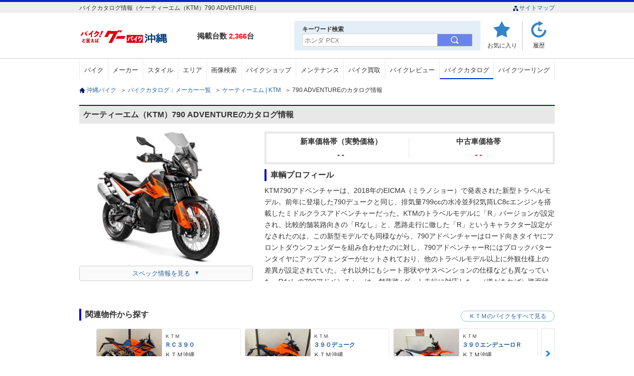

--- FILE ---
content_type: text/html; charset=UTF-8
request_url: https://ok.goobike.com/catalog/list/detail/index?bike_maker_cd=33&bike_series_cd=999&bike_cd=14
body_size: 14711
content:
<!DOCTYPE html>
<html lang="ja">
<head>
	<meta charset="utf-8">
	<meta name="robots" content="index,follow">
	<meta name="viewport" content="width=device-width,initial-scale=1">
	<meta name="format-detection" content="telephone=no">
	<title>ケーティーエム（KTM）790 ADVENTUREのカタログ情報 | 沖縄のバイクを探すなら【グーバイク沖縄】</title>
	<meta name="description" content="ケーティーエム（KTM）790 ADVENTUREのバイクカタログ、スペック情報を掲載。年式・タイプ別のカタログ・諸元表・スペック情報からケーティーエム（KTM）の新車・中古バイクを探す事ができます。" />
	<meta name="keywords" content="沖縄,バイク,中古のバイク,新車のバイク,グーバイク沖縄,カタログ情報,スペック情報,諸元表,ケーティーエム（KTM）,790 ADVENTURE" />
		<style>
		@charset "utf-8";html, body, div, span, object, iframe,h1, h2, h3, h4, h5, h6, p, blockquote,a, address, img, strong,del, ins, dfn, em, abbr, acronym, kbd, q, pre, cite, code, samp, sub, sup, var,fieldset, form, label, legend,table, caption, thead, tbody, tfoot, tr, th, td,dl, dt, dd, ol, ul, li,header,footer,nav,section{margin:0;border:0;padding:0;background:transparent;font-style:normal;font-weight:normal;font-size:100%;line-height:1.0;}html{ overflow-y:scroll;}ul{ list-style:none;}hr{ display:none;}del, ins{ text-decoration:none;}blockquote, q{ quotes:none;}ol{ list-style:none;}table{border-collapse:collapse;border-spacing:0;}
		@charset "utf-8";body{color:#333;background:#ffffff;line-height:1.5;-webkit-text-size-adjust:100%;font-size:12px;font-family:"Hiragino Kaku Gothic ProN", "ヒラギノ角ゴ ProN W3", "Meiryo", "メイリオ", "Osaka", "MS PGothic", "arial", "helvetica", sans-serif;}p{line-height:1.5;word-break:break-all;}img{border:0px;width:auto;vertical-align:bottom;}form{font-weight:normal;}a{color:#2361a4;text-decoration:none;}a:hover{color:#2361a4;}a:active{color:#2361a4;}.pc_parts{display:block;}.sp_parts{display:none;}.clr:after{content:".";display:block;visibility:hidden;clear:both;height:0;font-size:0;line-height:0;}strong{font-weight:bold;}.fontB{font-weight:bold;}.fRed{color:#920816;}.fl{float:left;}.fr{float:right;}.al{text-align:left !important;}.ac{text-align:center !important;}.ar{text-align:right !important;}.mt00{margin-top:0 !important;}.mb00{margin-bottom:0 !important;}.mt05{margin-top:5px !important;}.mb05{margin-bottom:5px !important;}.mt10{margin-top:10px !important;}.mb10{margin-bottom:10px !important;}.mt15{margin-top:15px !important;}.mb15{margin-bottom:15px !important;}.mt20{margin-top:20px !important;}.mb20{margin-bottom:20px !important;}.mt25{margin-top:25px !important;}.mb25{margin-bottom:25px !important;}.mt30{margin-top:30px !important;}.mb30{margin-bottom:30px !important;}.mt35{margin-top:35px !important;}.mb35{margin-bottom:35px !important;}.mt40{margin-top:40px !important;}.mb40{margin-bottom:40px !important;}.mt45{margin-top:45px !important;}.mb45{margin-bottom:45px !important;}.mt50{margin-top:50px !important;}.mb50{margin-bottom:50px !important;}.mt55{margin-top:55px !important;}.mb55{margin-bottom:55px !important;}.mt60{margin-top:60px !important;}.mb60{margin-bottom:60px !important;}.mt70{margin-top:70px !important;}.mb70{margin-bottom:70px !important;}.mt80{margin-top:70px !important;}.mb80{margin-bottom:80px !important;}.ml00{margin-left:0 !important;}.mr00{margin-right:0 !important;}.ml05{margin-left:5px !important;}.mr05{margin-right:5px !important;}.ml10{margin-left:10px !important;}.mr10{margin-right:10px !important;}.ml15{margin-left:15px !important;}.mr15{margin-right:15px !important;}.ml20{margin-left:20px !important;}.mr20{margin-right:20px !important;}.ml25{margin-left:25px !important;}.mr25{margin-right:25px !important;}.ml30{margin-left:30px !important;}.mr30{margin-right:30px !important;}.ml35{margin-left:35px !important;}.mr35{margin-right:35px !important;}.ml40{margin-left:40px !important;}.mr40{margin-right:40px !important;}.ml45{margin-left:45px !important;}.mr45{margin-right:45px !important;}.ml50{margin-left:50px !important;}.mr50{margin-right:50px !important;}.ml55{margin-left:55px !important;}.mr55{margin-right:55px !important;}.ml60{margin-left:60px !important;}.mr60{margin-right:60px !important;}.ml70{margin-left:70px !important;}.mr70{margin-right:70px !important;}.ml80{margin-left:70px !important;}.mr80{margin-right:80px !important;}.pt00{padding-top:0 !important;}.pb00{padding-bottom:0 !important;}.pt05{padding-top:5px !important;}.pb05{padding-bottom:5px !important;}.pt10{padding-top:10px !important;}.pb10{padding-bottom:10px !important;}.pt15{padding-top:15px !important;}.pb15{padding-bottom:15px !important;}.pt20{padding-top:20px !important;}.pb20{padding-bottom:20px !important;}.pt25{padding-top:25px !important;}.pb25{padding-bottom:25px !important;}.pt30{padding-top:30px !important;}.pb30{padding-bottom:30px !important;}.pt35{padding-top:35px !important;}.pb35{padding-bottom:35px !important;}.pt40{padding-top:40px !important;}.pb40{padding-bottom:40px !important;}.pt45{padding-top:45px !important;}.pb45{padding-bottom:45px !important;}.pt50{padding-top:50px !important;}.pb50{padding-bottom:50px !important;}.pt55{padding-top:55px !important;}.pb55{padding-bottom:55px !important;}.pt60{padding-top:60px !important;}.pb60{padding-bottom:60px !important;}header{border-top:4px solid #002ac6;}header .head_area{background:#efeeee;}header .head_box{width:960px;margin:0 auto 16px;padding:6px 0 4px;}header .head_area li{display:inline-block;}header .head_area li img{width:13px;}header .head_wrap{width:960px;margin:0 auto;position:relative;}header .head_lnkbox li a{color:#00176d;font-size:11px;}header .logo{width:218px;float:left;margin:0 20px 16px 0;}header .head_wrap p{float:left;font-weight:bold;font-size:15px;padding-top:20px;}header .head_wrap p span{color:#ff0000;font-weight:bold;}header .head_wrap ul{float:right;}header .head_wrap .head_menu{display:flex; justify-content:flex-start;}header .head_wrap .head_menu li{width:45px; padding:4px 10px;border-right:1px solid #cacaca;}header .head_wrap li.u_review{background-image:url("/assets/img/inc/u_review.gif");background-repeat:no-repeat;background-position:center top;width:60px;}header .head_wrap li.history{background-image:url("/assets/img/inc/history.gif");background-repeat:no-repeat;background-position:center top;border-right:none;}header .head_wrap li.menu{ display:none;}header .head_wrap li a{color:#333;padding-top:40px;display:block;text-align:center;}header .head_wrap li img{width:36px;margin-bottom:6px;}header .head_wrap li span{display:block;text-align:center;}nav{border-top:1px solid #cacaca;margin-bottom:16px;}nav ul{width:960px;margin:2px auto 0; display:flex;}nav li{border-left:1px solid #e9e9e9;text-align:center; flex-grow:1;}nav li:last-child{border-right:1px solid #e9e9e9;}nav li a{display:block;padding:14px 0 12px;font-size:13px;color:#333;}nav li a:hover{background:#e8f1fa;border-bottom:4px}nav li.active{border-bottom:4px solid #002ac6;}.pagetop_wrap{width:960px;margin:0 auto;}.pagetop_wrap p{width:140px; margin:0 auto;}.pagetop_wrap a{display:block;font-size:12px;}.pagetop_wrap p img{width:100%;}.foot_area{background:#eaf4fe;padding:40px 0;margin-bottom:16px;}.special_cont{ margin-bottom:24px;}.ftsrch{ margin-bottom:24px;}.foot_area p,.foot_area ul{width:960px;margin:0 auto; display:flex; flex-wrap:wrap; justify-content:flex-start;}.foot_area p{font-size:16px;font-weight:bold;margin-bottom:16px; color:#003b82; padding-left:16px;}.foot_area li{font-size:14px; text-align:center; margin-bottom:16px; border-right:1px solid #d6dfe8;}.foot_area li a{display:block;padding:12px; font-size:13px; color:#2361a4;}.foot_area .ftsrch li a{padding:12px;}footer{width:960px;margin:0 auto 16px; display:flex; justify-content:space-between;}footer ul{display:flex; justify-content:center; margin-bottom:24px;}footer li{margin-right:10px;}footer li:last-child{margin-right:0; }footer li a{font-size:12px;}#contents{width:960px;margin:0 auto 64px;}#contents .breadclumb{margin-bottom:24px;}#contents .breadclumb li{display:inline-block;}#contents .breadclumb li:first-child{background:url("/assets/img/inc/home.gif") no-repeat left center;padding-left:15px;}#contents .breadclumb li a{margin-right:5px;}#contents h2{border-left:4px solid #002ac6;font-size:16px;font-weight:bold;padding:6px 0 6px 8px;}#contents h3{font-size:16px;font-weight:bold;margin-bottom:16px;}#contents .contents_ttl{background:#e8e8e8;border-top:2px solid #002ac6;font-size:16px;font-weight:bold;margin-bottom:1px;padding:10px 8px;border-left:none;}#contents .contents_ttl span{color:#ff0000;font-weight:bold;padding:0 3px;}.red{color:#ce0d0d;}.acMenu li{display:block;cursor:pointer;}.acMenu li ul{display:none;margin-bottom:20px;}.shop_cont .search_shop a{border-bottom:2px solid #002ac6;padding:12px 0;}.bike_cont .bike_search a{border-bottom:2px solid #002ac6;padding:12px 0;}.maker_cont .bike_maker a{border-bottom:2px solid #002ac6;padding:12px 0;}.area_cont .search_area a{border-bottom:2px solid #002ac6;padding:12px 0;}input[type="button"], textarea, select,input{font-family:"Hiragino Kaku Gothic ProN", "ヒラギノ角ゴ ProN W3", "Meiryo", "メイリオ", "Osaka", "MS PGothic", "arial", "helvetica", sans-serif;}select{-webkit-border-radius:0;-webkit-appearance:none;-moz-appearance:none;-ms-appearance:none;}select::-ms-expand{display:none;}.all_btm_bnr{position:absolute; top:42px; left:50%; width:320px;}.all_btm_bnr img{width:320px;}.relation ul{ display:flex; justify-content:flex-start; flex-wrap:wrap;}.relation li{ margin:0 14px 16px 0; border-right:1px solid #adadad; padding:4px 16px 4px 0;}.relation li a{ background:url(/assets/img/top/h3_bg.png) no-repeat left center; padding-left:14px; background-size:8px; font-size:13px;}#hdkws{background:#e3eef8; border-radius:4px; padding:8px 16px; display:block; position:absolute; right:150px;}header .head_wrap #hdkws p{float:none; padding-top:0; font-size:12px;}.hdmn_wrp.pc_parts button{background:none; border:none; width:70px; height:100%; background:#6b84e8;}.hdmn_wrp.pc_parts button img{width:16px;}.hdmn_wrp.pc_parts label{display:flex; border-radius:4px; border:1px solid #d2d2d2;}.hdmn_wrp.pc_parts input[type="text"]{-webkit-appearance:none; appearance:none; border:none; border-radius:4px 0 0 4px; height:22px; width:266px; padding-left:4px;}.all_btm_bnr{display:none;}@media screen and (max-width:767px){img{width:100%;}.pc_parts{display:none;}.sp_parts{display:block;}header{border-bottom:1px solid #eaeaea;}header .head_area{display:block;}header .head_area .head_box{width:auto;margin-bottom:0;padding:4px 0;}header .head_area .head_box h1{display:block;width:95%;padding:0 2%;font-size:11px;line-height:1.3;}header .head_wrap{width:96%;padding:8px 2%;border-bottom:none;}header .logo{width:130px; margin:0 0 6px 0;}header .logo_img{width:100%;height:auto;}header .head_wrap p{display:none;}header .head_wrap .head_menu li{font-size:70%;padding:0 4px;}header .head_wrap .head_menu li{background-size:33px;border-right:none;}header .head_wrap li.mn_kwsrh{background-image:url("/assets/img/inc/mnsearch_ico.svg");background-repeat:no-repeat;background-position:center top; width:50px;}header .head_wrap li.u_review{background-image:url("/assets/img/inc/mylist_ico.svg");background-repeat:no-repeat;background-position:center top; width:50px;}header .head_wrap .head_menu li.menu{background:url("/assets/img/inc/mnhbg_ico.svg");background-repeat:no-repeat;background-position:center top; background-size:33px; display:block;}header .head_wrap .head_menu li a{padding-top:35px;}header .head_wrap .head_menu li ul{width:95%;padding:0 8px;}header #menu_list{float:none;display:none;background:rgba(0,11,52,0.9);z-index:1000;position:absolute;left:0;width:100%;}header #menu_list li a{border-bottom:1px solid #424b6c;display:block;background:url("/assets/img/inc/arrow02.png") no-repeat 98% center;padding:16px 8px;color:#fff;}#contents{width:100%;}#contents .breadclumb{padding:8px;margin-bottom:0;}#contents .breadclumb li{display:none;}#contents .breadclumb li:nth-last-child(2){display:block;}#contents .contents_ttl{border-top:none;}.pagetop_wrap{width:100%;}.pagetop_wrap p{width:90%;margin:0 auto;background-image:none; text-align:center;}.pagetop_wrap p img{width:140px;}.footb{background:#eaf4fe; width:96%; padding:16px 2%; margin-bottom:8px;}input[name="tab_item"] {display:none;}#ftsrch:checked ~ #ftsrch_content,#special:checked ~ #special_content{display:block;}div.footb input:checked + .tab_item { background-color:#fff;}.tab_item { padding:14px 0; background-color:#eaf4fe; font-size:14px; text-align:center; line-height:1em; color:#146cc4; display:inline-block; font-weight:bold; transition:all 0.2s ease; margin:0; width:calc(100% / 2);}.tab_item.itmpd{ padding:21px 0; vertical-align:top;}.tab_content {display:none;background:#fff; width:96%; padding:0 2%;}.footb ul{background:#fff;padding:0 4px; display:block;width:auto;}.footb ul li{display:block;border-left:0;text-align:left;width:100%;border-bottom:1px dotted #eaeaea;}.footb ul li a{background:url("/assets/img/inc/ar_ble.png") no-repeat right center;padding:16px 10px 16px 4px;color:#666; display:block; background-size:8px; color:#013870;}.footb li:last-child{border:none;}footer{margin-bottom:30px;width:97%; display:block;}footer ul{margin-bottom:16px; display:flex; flex-wrap:wrap;}footer li{width:49.5%; border-bottom:1px dotted #eaeaea; margin-right:1%;}footer li:nth-child(2n){margin-right:0;}footer li a{text-align:center;padding:14px 0;display:block;}footer small{font-size:14px;text-align:center;line-height:1.4; display:block;}.all_btm_bnr{position:static; width:96%; margin:0 auto 40px; display:block;}.all_btm_bnr img{width:100%;}.relation{width:96%; padding:0 2%;}.relation ul{ display:block;}.relation li{ border-right:none; margin:0; padding:0; border-bottom:1px dotted #e8e8e8;}.relation li a{ background:url(/assets/img/inc/arrow01.jpg) no-repeat 98% center; display:block; width:97%; padding:16px 0 16px 2%;background-size:8px;}.popup_wrap input{display:none;}.popup_overlay{display:flex; justify-content:center; overflow:auto; position:fixed; top:0; left:0; z-index:9999; width:100%; height:100%; background:rgba(0, 0, 0, 0.7); opacity:0; transition:opacity 0.5s, transform 0s 0.5s; transform:scale(0); height:120%;}.popup_trigger{ position:absolute; width:100%; height:100%;}.popup_content{ position:relative; align-self:flex-start; margin-top:20px; width:90%; box-sizing:border-box; line-height:1.4; transition:0.5s;}header .head_wrap .popup_content p{display:block; float:none; color:#fff; margin-bottom:4px; font-size:16px; font-weight:bold;}.popup_content input[type="text"]{display:block; width:100%; -webkit-appearance:none; appearance:none; border:none; margin-bottom:16px; border-radius:4px; border:1px solid #d2d2d2; padding:8px 2%; box-sizing:border-box;}.popup_content button{width:70%; padding:12px 0; text-align:center; border:none; background:#6b84e8; display:block; margin:0 auto; font-weight:bold; color: #fff; border-radius:4px; font-size:15px;}.close_btn{ position:absolute; top:14px; right:0; font-size:30px; cursor:pointer; color:#fff;}.popup_wrap input:checked ~ .popup_overlay {opacity:1; transform:scale(1); transition:opacity 0.5s;}.open_btn{display:block; text-align:center; padding-top:35px; transition:.3s ease;}}
		.bx-wrapper{position:relative;margin-bottom:60px;padding:0;-ms-touch-action:pan-y;touch-action:pan-y;}.bx-wrapper img{max-width:100%;display:block;}.bxslider{margin:0;padding:0;}ul.bxslider{list-style:none;}.bx-viewport{-webkit-transform:translatez(0);}.bx-wrapper{-moz-box-shadow:0 0 5px #ccc;-webkit-box-shadow:0 0 5px #ccc;box-shadow:0 0 5px #ccc;border:5px solid #fff;background:#fff;}.bx-wrapper .bx-pager,.bx-wrapper .bx-controls-auto{position:absolute;bottom:-30px;width:100%;}.bx-wrapper .bx-loading{min-height:50px;background:url('/assets/img/slider/bx_loader.gif') center center no-repeat #ffffff;height:100%;width:100%;position:absolute;top:0;left:0;z-index:2000;}.bx-wrapper .bx-pager{text-align:center;font-size:.85em;font-family:Arial;font-weight:bold;color:#666;padding-top:20px;}.bx-wrapper .bx-pager.bx-default-pager a{background:#666;text-indent:-9999px;display:block;width:10px;height:10px;margin:0 5px;outline:0;-moz-border-radius:5px;-webkit-border-radius:5px;border-radius:5px;}.bx-wrapper .bx-pager.bx-default-pager a:hover,.bx-wrapper .bx-pager.bx-default-pager a.active,.bx-wrapper .bx-pager.bx-default-pager a:focus{background:#000;}.bx-wrapper .bx-pager-item,.bx-wrapper .bx-controls-auto .bx-controls-auto-item{display:inline-block;vertical-align:bottom;}.bx-wrapper .bx-pager-item{font-size:0;line-height:0;}.bx-wrapper .bx-prev{left:10px;background:url('/assets/img/slider/controls.png') no-repeat 0 -32px;}.bx-wrapper .bx-prev:hover,.bx-wrapper .bx-prev:focus{background-position:0 0;}.bx-wrapper .bx-next{right:10px;background:url('/assets/img/slider/controls.png') no-repeat -43px -32px;}.bx-wrapper .bx-next:hover,.bx-wrapper .bx-next:focus{background-position:-43px 0;}.bx-wrapper .bx-controls-direction a{position:absolute;top:50%;margin-top:-16px;outline:0;width:32px;height:32px;text-indent:-9999px;z-index:9999;}.bx-wrapper .bx-controls-direction a.disabled{display:none;}.bx-wrapper .bx-controls-auto{text-align:center;}.bx-wrapper .bx-controls-auto .bx-start{display:block;text-indent:-9999px;width:10px;height:11px;outline:0;background:url('/assets/img/slider/controls.png') -86px -11px no-repeat;margin:0 3px;}.bx-wrapper .bx-controls-auto .bx-start:hover,.bx-wrapper .bx-controls-auto .bx-start.active,.bx-wrapper .bx-controls-auto .bx-start:focus{background-position:-86px 0;}.bx-wrapper .bx-controls-auto .bx-stop{display:block;text-indent:-9999px;width:9px;height:11px;outline:0;background:url('/assets/img/slider/controls.png') -86px -44px no-repeat;margin:0 3px;}.bx-wrapper .bx-controls-auto .bx-stop:hover,.bx-wrapper .bx-controls-auto .bx-stop.active,.bx-wrapper .bx-controls-auto .bx-stop:focus{background-position:-86px -33px;}.bx-wrapper .bx-controls.bx-has-controls-auto.bx-has-pager .bx-pager{text-align:left;width:80%;}.bx-wrapper .bx-controls.bx-has-controls-auto.bx-has-pager .bx-controls-auto{right:0;width:35px;}.bx-wrapper .bx-caption{position:absolute;bottom:0;left:0;background:#666;background:rgba(80, 80, 80, 0.75);width:100%;}.bx-wrapper .bx-caption span{color:#fff;font-family:Arial;display:block;font-size:.85em;padding:10px;}
		@charset "utf-8";nav li.bike_catalog a{border-bottom:2px solid #002ac6; padding-bottom:10px;}#contents h2{ background:#e8e8e8; border:none; border-top:2px solid #011b7c; margin-bottom:16px; padding:10px 8px;}#contents h3{ border-left:4px solid #0000CC; padding:4px 0 4px 8px; font-size:16px; margin-bottom:16px;}.ctl_sum{ margin-bottom:56px; display:flex; justify-content:space-between; flex-wrap:wrap;}.ctl_sum .sum_lf{ width:350px; margin-right:24px;}.ctl_sum .lf_img{ margin-bottom:16px;}.ctl_sum .sum_lf img{ width:100%;}.ctl_sum .sum_ri{ width:586px;}.ctl_sum .sum_ri .price{margin-bottom:10px; display:flex; justify-content:space-around; padding:8px 2%; border:4px solid #e8e8e8;}.ctl_sum .sum_ri dl{width:49.5%; text-align:center;}.ctl_sum .sum_ri dl:first-of-type{border-right:1px solid #e8e8e8;}.ctl_sum .sum_ri dt{font-weight:bold; font-size:15px; padding-bottom:12px; color:#333;}.ctl_sum .sum_ri dd,.ctl_sum .sum_ri dd a{font-size:15px; font-weight:bold; position:relative; color:#333;}.ctl_sum .sum_ri dd a{text-decoration:underline;}.ctl_sum .sum_ri dl:nth-of-type(2) dd,.ctl_sum .sum_ri dl:nth-of-type(2) dd a{ color:#de0c0c;}#contents .ctl_sum h3{margin-bottom:8px;}.ctl_sum .sum_ri .model_prf{ font-size:14px; line-height:1.7; overflow-y:auto; max-height:194px;}.more{ display:none;}.loading{background-image:url("/assets/img/slider/bx_loader.gif");background-repeat:no-repeat; background-size:30px;background-position:center center;}.spc_lnk{ width:350px; padding-top:8px;}.spc_lnk a{ display:block; text-align:center; padding:8px 0; font-size:13px; border:1px solid #cecece; border-radius:4px; background:#fafafa;}.spc_lnk span:after{content:"▼"; font-size:11px; padding-left:8px; vertical-align:top;}#contents .new h3 span{ font-weight:bold; color:#006bc6;}.new{ margin-bottom:56px; position:relative; width:100%; height:141px;}.new .bx-wrapper .bx-loading{background:none;}.bx-wrapper{box-shadow:none; border:none; padding:0 34px; position:relative; overflow:hidden;}.bx-wrapper .bx-pager{display:none;}.slide{ overflow:hidden;}.slide li{border:1px solid #e8e8e8; border-radius:4px; box-sizing:border-box;}.slide li a{display:block;}.rlprp_sm{display:flex; justify-content:space-between;}.rlprp_img{ width:132px;}.rlprp_img img{ width:100%; border-radius:4px 0 0 4px;}.rlprp_txt{ width:142px; padding:10px 0 6px 2%; margin-right:10px;}.rlprp_txt dt{margin-bottom:4px; color:#333; font-size:10px; max-height:12px; overflow:hidden; text-overflow:ellipsis; white-space:nowrap;}.rlprp_txt dd p{position:relative; max-height:calc(12 * 1.4* 2 *1px); font-size:12px; line-height:1.4; word-break:break-all; overflow:hidden; font-weight:bold; margin-bottom:4px;}.rlprp_txt dd p:before,.rlprp_txt dd p:after{position:absolute; background:#fff;}.rlprp_txt dd p:before {content:"…"; top:calc(12 * 1.4 * 1 * 1px); right:0; width:1em;}.rlprp_txt dd p:after{content:""; height:100%; width:100%;}.rlprp_txt dd p.bkspnm{ margin-bottom:0; color:#333; font-weight:normal;}.bx-wrapper .bx-controls-direction a{height:100%; top:0; margin-top:0; width:28px; border:1px solid #e4e4e4; background-color:#fff; box-sizing:border-box;}.bx-wrapper .bx-controls-direction a:hover,.bx-wrapper .bx-controls-direction a:focus{ background-position:center;}.bx-wrapper .bx-controls-direction a.bx-prev{ text-indent:9999px;}.bx-wrapper .bx-prev{ position:absolute; background:url(/assets/img/inc/ar_ble.png) no-repeat center center; display:block; left:0; transform:rotate(180deg); background-size:10px;}.bx-wrapper .bx-next{ position:absolute; background:url(/assets/img/inc/ar_ble.png) no-repeat center center; display:block; right:0; background-size:10px;}.alsch{ position:absolute; right:0; top:4px;}.alsch a{ display:block; border-radius:50px; padding:4px 16px; border:1px solid #9ac1e2;}.alsch a:hover{ background:#9ac1e2; color:#fff;}.model{ margin-bottom:24px;}.model li{ display:block; background:#fff; overflow:hidden;}.model li:nth-of-type(n+2){display:none;}.model li .md_in{ display:flex;}.ctlgbtm_pt .model{height:469px;}.ctlgbtm_pt{margin-bottom:56px;}.ctlgbtm_pt .ptlf{ width:600px; margin-right:24px;}.ctlgbtm_pt .ptlf img{width:100%;}.ctlgbtm_pt .ptlf p{font-size:13px; color:#888;}.ctlgbtm_pt .ptri{width:336px;}.ctlgbtm_pt .ptri .reason{font-weight:bold; font-size:14px; color:#fff; background:#002ac6; text-align:center; padding:4px 0; margin-bottom:16px;}.ctlgbtm_pt .ptri dt{ font-weight:bold; font-size:15px; margin-bottom:16px; line-height:1.5;}.ctlgbtm_pt .ptri dd{ font-size:13px; line-height:1.5;}input[type="radio"]{display:none;}.tab_area{font-size:0;}.tab_area label{width:200px; display:inline-block; padding:12px 0; color:#999; border:1px solid #002ac6; text-align:center; font-size:13px; cursor:pointer; border-bottom:none;}.tab_area label + label{margin-left:5px;}.panel_area{background:#fff;}.tab_panel{ padding:10px 0 0; display:none; border-top:2px solid #002ac6; box-sizing:border-box; overflow-y:auto; height:200px;}.tab_panel p{ font-size:12px; letter-spacing:1px; line-height:1.4; color:#333; padding:8px 2%;}#tab1:checked ~ .tab_area .tab1_label,#tab2:checked ~ .tab_area .tab2_label{background:#002ac6; color:#fff;}#tab1:checked ~ .panel_area #panel1,#tab2:checked ~ .panel_area #panel2{display:block;}.tab_wrap{margin-bottom:56px;}.thumb{ display:flex; flex-wrap:wrap;}.thumb li{width:calc(97% / 6); margin-bottom:16px; box-sizing:border-box; background:#ebf4ff; border-radius:4px; position:relative;}.thumb li.mdl_actv{ border:none;}.thumb li.mdl_actv:before{content:""; display:block; width:100%; height:100%; position:absolute; left:0; top:0; border:2px solid #7ec4ff; box-sizing:border-box; border-radius:4px;}.thumb li + li{ margin-left:0.5%;}.thumb li:hover{cursor:pointer; opacity:0.7; filter:alpha(opacity=70);}.thumb li:nth-child(6n+1){margin-left:0;}.thumb li img{width:100%; border-radius:4px 4px 0 0;}.thumb li a:active { background:#b7c5fb;}#spec{margin-bottom:56px;}#spec .spclst{display:flex; justify-content:space-between; flex-wrap:wrap; border-top:1px solid #e8e8e8;}#spec dl{ display:flex; justify-content:space-between; width:50%; border-bottom:1px solid #e8e8e8; align-items:stretch; margin-bottom:1px; font-size:13px;}#spec dt{ background:#eaedf0; padding:10px 0 10px 8px; width:50%; box-sizing:border-box; line-height:1.6;}#spec dd{ width:50%; padding:10px 0 10px 8px; box-sizing:border-box; line-height:1.6;}#contents #relation_link_list{margin-bottom:56px}#contents #relation_link_list h2{margin-bottom:16px; background:no-repeat; border-left:4px solid #002ac6; padding:4px 0 4px 8px; background:none; border-top:none;}#relation_link_list ul{display:flex; flex-wrap:wrap; justify-content:flex-start;}#relation_link_list li{width:calc(97% / 4); margin:0 1% 10px 0; border-bottom:1px solid #4968c2; }#relation_link_list li:nth-child(4n){margin-right:0;}#relation_link_list li a{display:block; background:url(/assets/img/inc/arrow03.png) no-repeat 98% center; padding:10px 8px; font-size:14px;}#relation_link_list li span{ font-size:11px; color:#aaa; padding-top:6px; display:block;}.ranking{ position:relative; margin-bottom:40px;}.ranking ul{display:flex; margin-bottom:32px;}.ranking li{width:30.3%; padding:20px 1.5% 0; position:relative; border-right:1px solid #e8e8e8;}.ranking li:last-child{ border:none;}.ranking span{display:inline-block; width:30px; height:30px; border-radius:50%; text-align:center; line-height:30px; vertical-align:middle; font-weight:bold; color:#fff; position:absolute; top:10px; left:55px; font-size:14px;}.ranking .rnk1{ background:#ffd700;}.ranking .rnk2{ background:#909090;}.ranking .rnk3{ background:#815a2b;}.ranking li .model{ width:182px; margin:0 auto 8px;}#contents .ranking h3{margin-bottom:24px; border-left:4px solid #002ac6; padding:4px 0 4px 10px;}.ranking li .model img{ width:100%;}.ranking li p{margin-bottom:8px; font-size:14px; text-align:center;}.ranking li dl{ margin-bottom:16px; text-align:center;}.ranking li dt{ font-weight:bold; font-size:14px; margin-bottom:10px; overflow:hidden; white-space:nowrap; text-overflow:ellipsis;line-height:1.2;}.ranking li dd{ display:inline; font-size:14px;}.revscore::before{content:"/"; padding:0 8px;}.ranking li .btn_ara{ display:flex; justify-content:space-around;}.btn_ara li{width:48.5%; border:none; padding:0; text-align:center;}.btn_ara li a{padding:10px 0; text-align:center; border:1px solid #9ac1e2; border-radius:4px; display:block; transition:all .3s ease;}.btn_ara li a:hover{background:#9ac1e2; color:#fff;}.rnklnk{position:absolute; top:7px; right:0;}.rnklnk a{border-radius:50px; padding:4px 16px; border:1px solid #9ac1e2; transition:all .3s ease;}.rnklnk a:hover{background:#9ac1e2; color:#fff;}.contents_ttl span.overview{color:#757575; font-weight:normal; display:inline; padding-left:10px; font-size:11px;}.contents_ttl span{color:black;padding:0 3px;}.wbarea{margin-bottom:32px;}.wbarea .wbinn{ display:flex; justify-content:flex-start; flex-wrap:wrap; margin-bottom:16px;}.wbinn li{width:47%; flex-grow:1; margin:0 1% 16px 0; border:1px solid #c6dfe8; background:#f7fbff; padding:10px 1%; color:#00176d; font-size:13px; border-radius:4px;}.wbinn li:last-child, .wbinn li:nth-child(even){ margin-right:0;}.wbinn li img{width:120px; margin-right:2%;}.wbinn li a{display:block; width:100%; height:100%; background:url(/assets/img/inc/ar_ble.png) no-repeat right center; background-size:8px;word-break:break-all;}.wbinn li div{display:flex; justify-content:flex-start; align-items:center;}.wbinn li div .wbtxt{ display:block; width:68%;}.wbinn li div p{overflow:hidden; white-space:nowrap; text-overflow:ellipsis;}.wbinn li span{ color:#00a0dc; border:1px solid #00a0dc; background:#fff; display:inline-block; padding:4px; margin-bottom:4px; font-size:12px; line-height:1.3;}.wbarea .wblst_lnk{ text-align:center; min-width:30%; max-width:80%; width:100%; margin:0 auto;}.wbarea .wblst_lnk a{ display:block; padding:16px 10px; border:1px solid #cacaca; border-radius:4px; box-shadow:0px 3px 8px 0px rgba(0, 0, 0, 0.2); font-size:14px; line-height:1.3;}.wbarea a:hover{filter:alpha(opacity=70); opacity:0.7;}#contents .wbarea h2{ margin-bottom:8px;}#contents .brev_area h2,#contents .wbarea h2,#contents .brev_area h2{ margin-bottom:24px; border-left:4px solid #002ac6; padding:4px 0 4px 8px; background:none; border-top:none;}@media screen and (max-width:767px) {#contents .breadclumb{padding:8px 0; margin-bottom:10px;}#contents{width:96%; margin:0 auto 56px;}.ctl_sum{ display:block; margin-bottom:40px;}.ctl_sum .sum_lf{ margin:0 auto 16px; width:100%;}.ctl_sum .sum_lf img{ height:auto;}.ctl_sum .sum_ri{ width:100%; margin-bottom:40px;}.ctl_sum .sum_ri .price{display:block; margin-bottom:24px; padding:10px 2%;}.ctl_sum .sum_ri dl{width:100%; display:flex;}.ctl_sum .sum_ri dl:first-of-type{border-bottom:1px solid #e8e8e8; border-right:none; padding-bottom:8px; margin-bottom:8px; align-items:center;}.ctl_sum .sum_ri dt{border:none; padding:0; margin:0; line-height:1.5; font-size:12px; text-align:left; width:47%;}.ctl_sum .sum_ri dd{text-align:right;line-height:1.5; text-align:right; width:53%;}.ctl_sum .sum_ri dd span{ font-size:13px; font-weight:bold;}.ctl_sum .sum_ri .model_prf{position:relative; overflow-y:inherit; height:auto; font-size:13px; max-height:inherit; transition:1s; line-height:1.6;}.box{ overflow:hidden;}.box-inner{ padding:0 0 10px;}.more{text-align:center; position:relative; padding-top:10px; display:inherit;}.more:before{ content:""; background:rgba(255,255,255,0); background:linear-gradient(to bottom, rgba(255,255,255,0) 0%, rgba(255,255,255,1) 100%); height:40px; position:absolute; left:0; top:-40px; width:100%; transition:all 0.3s; opacity:1;}.more span{ display:block; width:50%; border-radius:50px; margin:0 auto; color:#fff; background:#006bc6; padding:10px 0; font-size:13px;}.more.is-active:after{content:"▲ 閉じる"; display:block; width:50%; border-radius:50px; margin:0 auto; color:#fff; background:#006bc6; padding:10px 0; font-size:13px;}.more.is-active span{ display:none;}.more.is-active:before{ content:""; background:none;transition:all 0.3s; opacity:0;}.none_txt{width:96%; margin:0 auto 40px; font-size:16px;}.new{ margin-bottom:40px;width:100%; height:205px;}.slider{position:relative; margin:0 auto 16px;}.bx-wrapper{margin:0 auto 8px; width:276px; max-width:288px; padding:0 10%;}.bx-wrapper ul{ overflow:hidden;}.bxslider{ margin-right:2%;}.bxslider li{ display:block;}.rlprp_sm{align-items:center;}.rlprp_txt{ width:48%; padding:0 2% 4px; margin-right:0;}.rlprp_txt dd p:before{padding:0 2px; right:0;}.alsch{ position:inherit; width:70%; margin:0 auto;}.alsch a{ padding:16px 8px; text-align:center; border:1px solid #e8e8e8; border-radius:4px; font-size:14px; display:block; box-shadow:0px 6px 9px -7px rgba(0, 0, 0, 0.8); color:#2361a4; }.bx-viewport{ margin:0 auto;}.slide li{width:278px;}.bx-wrapper .bx-controls-direction a{ width:8%; z-index:1000;}.spc_lnk{ margin-bottom:0; width:100%; padding-top:14px;}.spc_lnk a{ padding:10px 0;}.tab_area{display:flex; justify-content:space-between;}.tab_area label{width:49%;}.tab_panel{ height:210px; padding-right:1%;}.tab_panel p{ padding:8px;}.ctlgbtm_pt{display:block; margin-bottom:24px;}.ctlgbtm_pt .ptlf{width:100%; margin-bottom:8px;}.ctlgbtm_pt .ptri{width:100%;}.ctlgbtm_pt .ptri .reason{margin-bottom:8px;}.ctlgbtm_pt .ptri dt{ margin-bottom:8px;}.ctlgbtm_pt .model{height:auto;}.ctlgbtm_pt .model img{width:100%;height:auto;}.model li .md_in{ display:block;}.thumb li{width:calc(98% / 3);}.thumb li + li{ margin-left:1%;}.thumb li:nth-child(3n+1){margin-left:0;}#spec .spclst{display:block;}#spec .spclst dl{ width:100%;}#spec .spclst dt{ width:40%;}#spec .spclst dd{ width:60%;}#relation_link_list{ width:96%; margin:0 auto; border:1px solid #e8e8e8; padding:10px 2% 0;}#contents #relation_link_list h2{ border:none; line-height:1.5; margin-bottom:10px;}#contents #relation_link_list h2.acmenu{border-left:none; font-weight:bold; padding:0 5% 0 0; width:95%; background:url(/assets/img/inc/arrow_dwn.gif) no-repeat right center;}#contents #relation_link_list h2.acmenu.active{ background:url(/assets/img/inc/arrow_up.gif) no-repeat right center;}#relation_link_list ul{border-top:1px solid #e8e8e8; display:none;}#relation_link_list li{display:block; width:100%; margin-right:0; border-bottom:1px solid #e8e8e8; margin-bottom:0;}#relation_link_list li:last-child{ border-bottom:none;}#relation_link_list li a{padding:16px 0; background-position-x:100%;}#relation_link_list li span{ display:inline; font-size:14px;}#relation_link_list li span:before { content:""; color:#4968c2; font-size:14px; border-left:1px solid #4968c2; padding-left:8px; margin-left:8px;}.ranking{ margin-bottom:32px;}.ranking ul{display:block; margin-bottom:16px;}.ranking li,.ranking li:last-child{ width:100%; border-right:none; border-bottom:1px dotted #e8e8e8; display:flex; align-items:center; padding:0 0 16px; margin-bottom:16px;}.ranking span{position:static; font-size:14px; width:25px; height:25px; line-height:25px;}.ranking li .model{ width:25%; margin:0 2%;}.ranking li .textarea{width:62%;}.ranking li p{margin-bottom:4px; line-height:1; text-align:left;}.ranking li dt{ margin-bottom:6px;}.ranking li dd{ display:block; margin-bottom:6px;}.ranking li dl{ text-align:left; margin-bottom:10px;}.ranking .revscore:before{content:""; padding:0;}.ranking li .btn_ara{ justify-content:space-between; margin-bottom:0;}.ranking .btn_ara li{ width:49%; display:block; margin-bottom:0; border:none; padding:0;}.ranking .btn_ara a{padding:8px;}.rnklnk{width:75%; position:static; margin:0 auto;}.rnklnk a{padding:16px 0; text-align:center; border:1px solid #e8e8e8; border-radius:4px; font-size:15px; display:block; box-shadow:0px 6px 9px -7px rgba(0, 0, 0, 0.8); color:#333;}.wbarea{margin-bottom:32px;}.wbarea .wbinn{ display:flex; justify-content:flex-start; flex-wrap:wrap;}.wbinn li{width:100%; margin-right:0; margin-bottom:10px; border:none; border-bottom:1px dotted #cacaca; padding:0 0 12px 0; border-radius:0;}.wbinn li:last-child{ margin-bottom:0;}.wbinn li img{width:25%; margin-right:2%;}.wbinn li a{display:block; width:100%; height:100%; background:url(/assets/img/inc/ar_ble.png) no-repeat right center; background-size:8px;}.wbinn li div{ display:flex; justify-content:flex-start; align-items:center;}.wbinn li div .wbtxt{ display:block; width:68%;}.wbinn li span{ max-width:initial;}div#bikereview-related-links{width:100%; margin:0 auto 32px;}}@media screen and (min-width:480px) and (max-width:767px){.bx-wrapper{margin:0 auto 16px; width:500px; padding:0 34px;}.bx-wrapper .bx-controls-direction a{ height:94px;}.bx-wrapper .bx-controls-direction a{ width:28px;}.slide li{box-sizing:border-box; max-width:283px !important;}.alsch{ width:50%; margin:0 auto;}.ctl_sum .sum_ri .price{ display:flex; justify-content:space-between; padding:10px 0;}.ctl_sum .sum_ri dl{width:49%; display:block; text-align:center;}.ctl_sum .sum_ri dl:first-of-type{border-right:1px solid #e8e8e8; border-bottom:none; margin-bottom:0; padding-bottom:0;}.ctl_sum .sum_ri dt{width:100%; text-align:center; font-size:13px; margin-bottom:4px;}.ctl_sum .sum_ri dd{text-align:center; width:100%;}.ctl_sum .sum_ri dd span{ padding-left:2px;}.thumb li{width:calc(97% / 4);}.thumb li + li{ margin-left:1%;}.thumb li:nth-child(3n+1){ margin-left:1%;} .thumb li:nth-child(4n+1){ margin-left:0;} }
	</style>
		<script type="text/javascript" src="https://ok.goobike.com/assets/js/tagmanager.js?1501637497"></script>

</head>
<body>
<header>
	<div class="head_area">
		<div class="head_box clr">
			<h1 class="fl">バイクカタログ情報（ケーティーエム（KTM）790 ADVENTURE）</h1>
			        <!-- Global site tag (gtag.js) - Google Analytics -->
<script async src="https://www.googletagmanager.com/gtag/js?id=G-QVKBP5MRE2"></script>
<script>
	window.dataLayer = window.dataLayer || [];
	function gtag(){dataLayer.push(arguments);}
	gtag('js', new Date());

	gtag('config', 'G-QVKBP5MRE2', {
		//カスタムディメンション
		'custom_map': {'dimension1': 'syasyu_id'}
	});

	//カスタムディメンション送信(syasyu_id)
	if(typeof dimensionValue != 'undefined'){
		gtag('event', 'syasyu_id_dimension', {'syasyu_id': dimensionValue});
	}
</script>
        <ul class="fr pc_parts">
          <li><a href="/sitemap/"><img src="/assets/img/inc/ico_sitemap.gif" width="100%" alt="サイトマップ" />サイトマップ</a></li>
        </ul>
      </div><!-- head_box -->
    </div><!-- head_area -->
    <div class="head_wrap clr">
      <div class="logo"><a href="/"><img class="logo_img" src="/assets/img/inc/logo.svg?20210607" width="180" height="60" alt="沖縄のバイクなら中古も新車も【グーバイク沖縄】" /></a></div>
      <p>掲載台数 <span>2,366</span>台</p>
      <div class="hdmn_wrp pc_parts">
        <form class="h-phrase-form" action="/bike/search/index" method="get" target="_blank">
          <div id="hdkws" class="hd_kwsara">
            <p>キーワード検索</p>
            <label>
              <input type="text" name="phrase" class="h-phrase">
              <span><button type="submit"><img src="/assets/img/inc/ico_searchbtn.png" alt="検索" /></button></span>
            </label>
          </div><!-- hdkws -->
        </form>
        <ul class="head_menu">
          <li class="u_review"><a href="/mylist/compare/">お気に入り</a></li>
          <li class="history"><a href="/mylist/view-history/">履歴</a></li>
          <li class="sp_parts menu"><a href="javascript:void(0)">メニュー</a></li>
        </ul>
      </div>
      <div class="hdmn_wrp sp_parts">
        <ul class="head_menu">
          <li class="mn_kwsrh">
            <form name="header_sp_keyword" class="h-phrase-form" action="/bike/search/index" method="get" target="_blank">
              <div class="popup_wrap">
                <input id="trigger" type="checkbox" onchange="this.checked?this.form.phrase.focus():this.form.phrase.blur();">
                <div class="popup_overlay">
                  <label for="trigger" class="popup_trigger"></label>
                  <div class="popup_content">
                    <label for="trigger" class="close_btn">×</label>
                    <div>
                      <p>キーワード検索</p>
                      <label>
                        <input type="text" name="phrase" class="h-phrase">
                        <button type="submit">検索</button>
                      </label>
                    </div>
                  </div>
                </div>
              </div>
              <label for="trigger" class="open_btn">検索</label>
            </form>
          </li>
          <li class="u_review"><a href="/mylist/compare/">マイページ</a></li>
          <li class="sp_parts menu"><a href="javascript:void(0)">メニュー</a></li>
        </ul>
      </div>
    </div><!-- head_wrap -->
    <ul id="menu_list" class="sp_parts">
      <li class="ink_bike"><a href="/" class="gtm_com_hbike">バイク</a></li>
      <li class="ink_maker"><a href="/bike/maker/" class="gtm_com_hmaker">メーカー</a></li>
      <li class="ink_style"><a href="/bodytype/" class="gtm_com_style">スタイル</a></li>
      <li class="lnk_area"><a href="/bike/area/" class="gtm_com_harea">エリア</a></li>
      <li class="lnk_imgsrc"><a href="/bike/img-search/" class="gtm_com_imgsch">画像検索</a></li>
      <li class="lnk_shop"><a href="/bike-shop/" class="gtm_com_hshop">バイクショップ</a></li>
      <li class="lnk_mainte"><a href="/bike-after/" class="gtm_com_mainte">メンテナンス</a></li>
      <li class="lnk_kaitori"><a href="/bike-kaitori/" class="gtm_com_kaitori">バイク買取</a></li>
      <li class="bike_review"><a href="/bike-review/maker-list/" class="gtm_com_bikerev">バイクレビュー</a></li>
      <li class="bike_catalog"><a href="/catalog/" class="gtm_com_catalog">バイクカタログ</a></li>
      <li class="lnk_touring"><a href="/bike-info/touring/" class="gtm_com_touring">バイクツーリング</a></li>
      <li class="lnk_sitemap"><a href="/sitemap/">サイトマップ</a></li>
    </ul>
    <nav class="pc_parts">
      <ul class="gnavi">
        <li class="bike_search"><a href="/" class="gtm_com_hbike">バイク</a></li>
        <li class="bike_maker"><a href="/bike/maker/" class="gtm_com_hmaker">メーカー</a></li>
        <li class="bike_style"><a href="/bodytype/" class="gtm_com_style">スタイル</a></li>
        <li class="search_area"><a href="/bike/area/" class="gtm_com_harea">エリア</a></li>
        <li class="bike_imgsrc"><a href="/bike/img-search/" class="gtm_com_imgsch">画像検索</a></li>
        <li class="search_shop"><a href="/bike-shop/" class="gtm_com_hshop">バイクショップ</a></li>
        <li class="lnk_mainte"><a href="/bike-after/" class="gtm_com_mainte">メンテナンス</a></li>
        <li class="lnk_kaitori"><a href="/bike-kaitori/" class="gtm_com_kaitori">バイク買取</a></li>
        <li class="bike_review"><a href="/bike-review/maker-list/" class="gtm_com_bikerev">バイクレビュー</a></li>
        <li class="bike_catalog"><a href="/catalog/" class="gtm_com_catalog">バイクカタログ</a></li>
        <li class="bike_touring"><a href="/bike-info/touring/" class="gtm_com_touring">バイクツーリング</a></li>
      </ul>
    </nav>
    <script>
      var pFormList = document.getElementsByClassName("h-phrase-form");
      for (var i = 0; i < pFormList.length; i++) {
        pFormList[i].phrase.placeholder = "ホンダ PCX";
        pFormList[i].phrase.pattern = "[^\x26\x22\x27\x3C\x3E]*";
        pFormList[i].phrase.maxLength = 100;
        pFormList[i].phrase.setAttribute("data-default-emp", "true");
        pFormList[i].phrase.addEventListener("input", function (e) {
          if(e.currentTarget.validity.patternMismatch){
            e.currentTarget.setCustomValidity("[ \& \" \' \< \> ] の文字は入力できません");
          }else if(e.target.validity.tooLong){
            e.currentTarget.setCustomValidity("100文字以内で入力してください");
          }else{
            e.currentTarget.setCustomValidity('');
          }
        });
        pFormList[i].addEventListener('submit', function (e) {
          if (typeof e.target.phrase === "undefined"
              || e.target.phrase.value === '' ||
              e.target.phrase.value.match(/[&<>"']/) !== null) {
            e.stopPropagation();
            e.preventDefault();
            var schwin = window.open();
            schwin.opener = null;
            schwin.location = '/bike/';
          }
        });
      }
    </script>
</header>
<div id="contents">
	<ul itemscope itemtype="http://schema.org/BreadcrumbList" class="breadclumb">
		<li itemprop="itemListElement" itemscope itemtype="http://schema.org/ListItem">
			<a itemprop="item" href="/"><span itemprop="name">沖縄バイク</span></a>
			<meta itemprop="position" content="1"/>&#65310;
		</li>
		<li itemprop="itemListElement" itemscope itemtype="http://schema.org/ListItem">
			<a itemprop="item" href="/catalog/"><span itemprop="name">バイクカタログ：メーカー一覧 </span></a>
			<meta itemprop="position" content="2"/>&#65310;
		</li>
		<li itemprop="itemListElement" itemscope itemtype="http://schema.org/ListItem">
			<a itemprop="item" href="/catalog/list/index?bike_maker_cd=33"><span itemprop="name">ケーティーエム | KTM</span></a>
			<meta itemprop="position" content="3"/>&#65310;
		</li>
		<li itemprop="itemListElement" itemscope itemtype="http://schema.org/ListItem">
			<span itemprop="name">790 ADVENTUREのカタログ情報</span>
			<meta itemprop="position" content="4"/>
		</li>
	</ul>
	<h2>ケーティーエム（KTM）790 ADVENTUREのカタログ情報</h2>
	<div class="ctl_sum">
		<div class="sum_lf">
			<img src="https://image.bikebros.co.jp/bike_img/1/13483/1_s.jpg" alt="790 ADVENTURE" onerror="this.src='/assets/img/inc/nophoto.png';" width="350" height="263" />
			<div class="spc_lnk"><a href="#spec"><span>スペック情報を見る</span></a></div>
		</div><!-- sum_lf -->
		<div class="sum_ri">
			<div class="price">
				<dl>
					<dt>新車価格帯（実勢価格）</dt>
					<dd>
													- -
											</dd>
				</dl>
				<dl>
					<dt>中古車価格帯</dt>
					<dd>
													- -
											</dd>
				</dl>
			</div><!-- price -->
							<div id="bike_profile">
					<h3>車輌プロフィール</h3>
					<div class="box">
						<div class="box-inner">
							<div class="model_prf">KTM790アドベンチャーは、2018年のEICMA（ミラノショー）で発表された新型トラベルモデル。前年に登場した790デュークと同じ、排気量799ccの水冷並列2気筒LC8cエンジンを搭載したミドルクラスアドベンチャーだった。KTMのトラベルモデルに「R」バージョンが設定され、比較的舗装路向きの「Rなし」と、悪路走行に徹した「R」というキャラクター設定がなされたのは、この新型モデルでも同様ながら、790アドベンチャーはロード向きタイヤにフロントダウンフェンダーを組み合わせたのに対し、790アドベンチャーRにはブロックパターンタイヤにアップフェンダーがセットされており、他のトラベルモデル以上に外観仕様上の差異が設定されていた。それ以外にもシート形状やサスペンションの仕様なども異なっていた。Rなしの790アドベンチャーは、舗装路+ダート走行に対応した、（道があれば）路面状態を選ばないトラベルエンデューロモデルだった。</div>
						</div>
					</div>
					<div class="more"><span>▼ 続きを見る</span></div>
				</div>
					</div><!-- sum_ri -->
	</div><!-- ctl_sum -->

	
	<div id="wattarbike-info"></div>

	
	<div id="bikereview-related-links"></div>

	<div class="sum_btm">
		<div class="new" id="gb_bike_slider"><h3>関連物件から探す</h3></div>
		<!-- モデル一覧 -->
		<div class="ctlgbtm_pt">
			<h3 id="model_ttl">モデル／カラー／関連情報</h3>
			<ul class="model">
				<li class="item1">
					<div class="md_in">
						<div class="ptlf" id="main_image_frame"></div>
						<div class="ptri" id="model_overview"></div>
					</div><!-- md_in -->
				</li>
			</ul>
			<div class="tab_wrap">
				<input id="tab1" type="radio" name="tab_btn" checked>
				<input id="tab2" type="radio" name="tab_btn">
				<div class="tab_area">
					<label class="tab1_label" for="tab1">モデル一覧</label>
					<label class="tab2_label" for="tab2">カラー／関連情報</label>
				</div>
				<div class="panel_area">
					<div id="panel1" class="tab_panel">
						<ul class="thumb">
															<li data-bike_model_id="13483" class="mdl_actv">
									<a href="/catalog/list/detail/index?bike_maker_cd=33&bike_series_cd=999&bike_cd=14&bike_model_id=13483#model_ttl" target="_blank" rel="noopener">
										<img src="https://image.bikebros.co.jp/bike_img/1/13483/1_s.jpg" alt="2019年 790 ADVENTURE・新登場" onerror="this.src='/assets/img/inc/nophoto.png'" />
										<p>2019年 790 ADVENTURE・新登場</p>
									</a>
								</li>
							
						</ul>
					</div><!-- panel1 -->
					<div id="panel2" class="tab_panel">
						<ul class="thumb"></ul>
					</div><!-- panel1 -->
				</div><!-- panel_area -->
			</div><!-- モデル一覧 -->
		</div>

		<div id="spec">
			<h3>基本スペック</h3>
			<div class="spclst" id="spclst"></div><!-- spclst -->
		</div><!-- spec -->
	</div><!-- sum_btm -->

	<div id="ranking-area"></div>

	<div id="relation_link_list"></div>
	
</div><!-- contents -->
<div class="all_btm_bnr"><a href="/model-ranking/" class="gtm_com_all_bnr"><img src="/assets/img/inc/all_btm_bnr.jpg" alt="毎週火曜日更新 人気のバイクをチェック！アクセスランキング" /></a></div>
  <div class="pagetop_wrap">
  <p><a class="pagetop" href="#"><img src="/assets/img/inc/pagetop.png" alt="ページトップ" /></a></p>
</div>
<div class="foot_area pc_parts">
  <div class="special_cont">
    <p>グーバイク沖縄 スペシャルコンテンツ</p>
    <ul>
      <li><a href="/bike-info/bike-introduction/" class="gtm_com_fwtb">沖縄ライダーのバイク紹介</a></li>
      <li><a href="/bike-info/bike-magazine/" class="gtm_com_fgoonavi">お役立ちバイク記事</a></li>
      <li><a href="/bike-after/" class="gtm_com_fbikemainte">メンテナンスサービス検索</a></li>
      <li><a href="/bike-info/touring/" class="gtm_com_ftouring">ツーリングスポット</a></li>
      <li><a href="/bike-review/maker-list/" class="gtm_com_fbikerev">バイクレビュー</a></li>
      <li><a href="/bike-shop/?shop_review=1" class="gtm_com_fshprev">バイクショップレビュー掲載店一覧</a></li>
      <li><a href="/model-ranking/" class="gtm_com_fbikerank">アクセスランキング</a></li>
      <li><a href="/bike-info/shop-interview/" class="gtm_com_frejoin">バイクショップ紹介</a></li>
      <li><a href="/bike-info/bike-video/" class="gtm_com_fbkmov">バイク紹介</a></li>
      <li><a href="/bike-info/" class="gtm_com_fbknws">バイクニュース</a></li>
      <li><a href="/bike-info/gymkhana/" class="gtm_com_fgymk">ジムカーナ大会</a></li>
      <li><a href="/bike-info/trial/" class="gtm_com_ftrial">トライアル大会</a></li>
      <li><a href="/bike-info/okinawa-snap-shot/" class="gtm_com_foss">憧れのバイク紹介</a></li>
      <li><a href="/bike-info/riders-life/" class="gtm_com_rili">バイクカルチャー紹介</a></li>
      <li><a href="/catalog/" class="gtm_com_fcatalog">バイクカタログ情報</a></li>
      <li><a href="/bike-info/harley-introduction/" class="gtm_com_fharley">ハーレーダビッドソン特集</a></li>
      <li><a href="/bike-info/ricoland/" class="gtm_com_fricoland">オートバイ用品ならRICOLAND JORNAL</a></li>
      <li><a href="/bike-info/itoman-ds-article/" class="gtm_com_fitoman">二輪免許を取るなら！糸満自動車学校</a></li>
      <li><a href="/bike-info/recommend-bike/" class="gtm_com_frecommend">Recommend BIKE</a></li>	  
    </ul>
  </div>
  <div class="ftsrch">
    <p class="foot_txt">沖縄のバイクを探す</p>
    <ul>
      <li class="bike_search"><a href="/" class="gtm_com_fbike">バイクトップ</a></li>
      <li class="bike_maker"><a href="/bike/maker/" class="gtm_com_fmaker">メーカーから探す</a></li>
      <li class="bike_maker"><a href="/bodytype/" class="gtm_com_fstyle">スタイルタイプから探す</a></li>
      <li class="search_shop"><a href="/bike-shop/" class="gtm_com_fshop">バイクショップを探す</a></li>
      <li class="search_area"><a href="/bike/area/" class="gtm_com_farea">エリアから探す</a></li>
      <li class="search_shop"><a href="/bike/img-search/" class="gtm_com_fsimg">バイク画像から探す</a></li>
    </ul>
  </div>
</div>
<div class="sp_parts">
  <div class="footb sp_parts">
  <!-- ↓切り替え用タブ（ラジオボタン） -->
    <input id="ftsrch" type="radio" name="tab_item" checked><label class="tab_item" for="ftsrch">沖縄のバイクを<br>探す</label><!--
    --><input id="special" type="radio" name="tab_item"><label class="tab_item" for="special">スペシャル<br>コンテンツ</label>
  <!-- ↓切り替わり要素 -->
  <div class="tab_content" id="ftsrch_content">
    <ul>
    <li class="bike_search"><a href="/" class="gtm_com_fbike">バイクトップ</a></li>
    <li class="bike_maker"><a href="/bike/maker/" class="gtm_com_fmaker">メーカーから探す</a></li>
    <li class="bike_maker"><a href="/bodytype/" class="gtm_com_fstyle">スタイルタイプから探す</a></li>
    <li class="search_shop"><a href="/bike-shop/" class="gtm_com_fshop">バイクショップを探す</a></li>
    <li class="search_area"><a href="/bike/area/" class="gtm_com_farea">エリアから探す</a></li>
    <li class="search_shop"><a href="/bike/img-search/" class="gtm_com_fsimg">バイク画像から探す</a></li>
    </ul>
  </div>
  <!-- ↓切り替わり要素 -->
  <div class="tab_content" id="special_content">
    <ul>
      <li><a href="/bike-info/bike-introduction/" class="gtm_com_fwtb">沖縄ライダーのバイク紹介</a></li>
      <li><a href="/bike-info/bike-magazine/" class="gtm_com_fgoonavi">お役立ちバイク記事</a></li>
      <li><a href="/bike-after/" class="gtm_com_fbikemainte">メンテナンスサービス検索</a></li>
      <li><a href="/bike-info/touring/" class="gtm_com_ftouring">ツーリングスポット</a></li>
      <li><a href="/bike-review/maker-list/" class="gtm_com_fbikerev">バイクレビュー</a></li>
      <li><a href="/bike-shop/?shop_review=1" class="gtm_com_fshprev">バイクショップレビュー掲載店一覧</a></li>
      <li><a href="/model-ranking/" class="gtm_com_fbikerank">アクセスランキング</a></li>
      <li><a href="/bike-info/shop-interview/" class="gtm_com_frejoin">バイクショップ紹介</a></li>
      <li><a href="/bike-info/bike-video/" class="gtm_com_fbkmov">バイク紹介</a></li>
      <li><a href="/bike-info/" class="gtm_com_fbknws">バイクニュース</a></li>
      <li><a href="/bike-info/gymkhana/" class="gtm_com_fgymk">ジムカーナ大会</a></li>
      <li><a href="/bike-info/trial/" class="gtm_com_ftrial">トライアル大会</a></li>
      <li><a href="/bike-info/okinawa-snap-shot/" class="gtm_com_foss">憧れのバイク紹介</a></li>
      <li><a href="/bike-info/riders-life/" class="gtm_com_rili">バイクカルチャー紹介</a></li>
      <li><a href="/catalog/" class="gtm_com_fcatalog">バイクカタログ情報</a></li>
      <li><a href="/bike-info/harley-introduction/" class="gtm_com_fharley">ハーレーダビッドソン特集</a></li>
      <li><a href="/bike-info/ricoland/" class="gtm_com_fricoland">オートバイ用品ならRICOLAND JORNAL</a></li>
      <li><a href="/bike-info/itoman-ds-article/" class="gtm_com_fitoman">二輪免許を取るなら！糸満自動車学校</a></li>
      <li><a href="/bike-info/recommend-bike/" class="gtm_com_frecommend">Recommend BIKE</a></li>	  
    </ul>
  </div>
</div>
  </div>
<footer>
  <ul>
    <li><a href="http://goobike.com/ipn/info/tos.html" target="_blank" rel="noopener">利用規約</a></li>
    <li><a href="http://www.proto-g.co.jp/privacypolicy2.html" target="_blank" rel="noopener">個人情報の取扱について</a></li>
    <li><a href="/form/" rel="noopener">ご意見・ご要望</a></li>
    <li><a href="/client-form/" rel="noopener">掲載希望の方</a></li>
    <li><a href="http://www.proto-g.co.jp/index.html" target="_blank" rel="noopener">運営会社</a></li>
    <li><a href="/sitemap/">サイトマップ</a></li>
  </ul>
  <small>COPYRIGHT© PROTO CORPORATION./<br class="sp_parts">PROTO SOLUTION. ALL RIGHTS RESERVED.</small>
</footer>
	<script type="text/javascript" src="https://ok.goobike.com/assets/js/jquery-3.5.1.min.js?1599021212"></script>

	<script type="text/javascript" src="https://ok.goobike.com/assets/js/accordion.min.js?1527110228"></script>

	<script type="text/javascript" src="https://ok.goobike.com/assets/js/jquery.bxslider4.1.2.min.js?1501646239"></script>

	<script type="text/javascript" src="https://ok.goobike.com/assets/js/jquery.responbxslider.min.js?1599021212"></script>

	<script type="text/javascript" src="https://ok.goobike.com/assets/js/parts.min.js?1532499409"></script>

<script type="text/javascript">
(function(a){a.fn.wattarBikeInfo=function(b){var c=a.extend({syasyu_id:"",maker_id:"",token_key:"",token_val:""},b);var d=new RegExp(/^[+-]?[0-9]+$/);if(c.syasyu_id&&!d.test(c.syasyu_id)){delete c.syasyu_id}if(c.maker_id&&!d.test(c.maker_id)){delete c.maker_id}if(!c.syasyu_id&&!c.maker_id){return false}if(!c.token_key||!c.token_val){return false}var e={};e[c.token_key]=c.token_val;a.ajax({type:"POST",url:"/bike-info/wp-admin/admin-ajax.php",dataType:"html",data:a.extend({},{action:"wattarbike_info",syasyu_id:c.syasyu_id,maker_id:c.maker_id},e)}).done(function(f){if(f){a("#wattarbike-info").hide().html(f).fadeIn()}})}})(jQuery);
</script>

<script type="text/javascript">
(function(a){a.fn.bikeReviewRelatedLinks=function(b){var d=this;var c=a.extend({syasyu_id:"",maker_id:"",retry_flg:0},b);if(!c.syasyu_id&&!c.maker_id){return false}a.ajax({type:"GET",url:"/api/bikereview/relatedlinks",dataType:"HTML",data:c}).done(function(e){if(e){d.hide().html(e).fadeIn()}})}})(jQuery);
</script>

<script type="text/javascript">
(function(a){a.fn.gbBikeSlider=function(b){var d=this;var c="loading";var e=a.extend({maker_id:null,syasyu_id:null},b);d.addClass(c);a.ajax({type:"GET",dataType:"html",url:"/api/catalog/gb_bike_slider",data:e}).done(function(f){d.append(f);a(d.find(".slide")).responBxSlider({sSlideWidth:288,sMaxSlides:1,sMinSlides:1,sMoveSlides:1,bxOp:{preloadImages:"visible",slideWidth:900,touchEnabled:true,pager:false,infiniteLoop:false,hideControlOnEnd:true}})}).fail(function(){d.append("<p>データの取得に失敗しました。時間をおいて再度お試し下さい。</p>")}).always(function(){d.removeClass(c)})}})(jQuery);
</script>

	<script type="text/javascript" src="https://ok.goobike.com/assets/js/catalog_detail.min.js?1599021212"></script>

<script type="text/javascript">
(function(a){a.fn.readCommonRanking=function(d){var g=a(this);var f={total_flg:0,maker_id:null,exhaust_id:null,type_id:null,temp_key:"common_perts",order:["total_flg","exhaust_id","type_id","maker_id"],one_place_flg:true};var h=a.extend({},f,d||{});var b=function(k,m,j,l){m=m||0;j=j||0;l=l||k.length;j++;if(!k||(k.length<=0)||(j>l)){return null}var i=k.shift();a.ajax({url:"/api/syasyuranking/common_perts",data:i}).done(function(o,p,n){if(o){g.eq(m).append(a(o).hide().fadeIn());if(!h.one_place_flg){m++}}if(k&&k.length&&g.length>m){b(k,m,j,l)}})};var e=function(j){var i=[];var l={};var k={};Object.keys(j).forEach(function(m,n){if(j.order.indexOf(m)===-1){k[m]=j[m]}else{if(j[m]){l[m]=j[m]}}});j.order.forEach(function(n){if(!j[n]){return false}var o=String(j[n]).split(",");for(var m in o){var p={};p[n]=o[m];p.temp_key=j.temp_key;i.push(p)}});return i};var c=e(h);b(c)}})(jQuery);
</script>

<script>
	$(function () {
		//カタログ詳細データの挿入
		addDatailData({
			syasyu_search_links_param:{
				bike_maker_id: '31',
				bike_maker_cd: '33',
				bike_series_id: '36',
			},
			model_list_param:{
				bike_id: '5320',
			},
			bike_maker_name: 'ケーティーエム',
			bike_model_id: '13483',
		});

		//ワッターバイク
		$('#wattarbike-info').wattarBikeInfo({
			syasyu_id: '6370139',
			maker_id: '37',
			token_key: 'gbike_token',
			token_val: 'ef37540fb33bcd77ed1e44ddf0494c09258cd22c7242a141cf0df466ff037a84c901fb2c71cab99e9bf5b1cf07bc5e0c88d4e85ac45337b6cc9e3de118dce2f1',
		});

		//レビュー
		$('#bikereview-related-links').bikeReviewRelatedLinks({
			syasyu_id: '6370139',
			maker_id: '37',
		});

		//物件スライダー
		$('#gb_bike_slider').gbBikeSlider({
			maker_id: '37',
			syasyu_id: '6370139',
		});

		//ランキング
		$("#ranking-area").readCommonRanking({'maker_id':37});
	});
</script>
</body>
</html>

--- FILE ---
content_type: text/html; charset=UTF-8
request_url: https://ok.goobike.com/api/catalog/syasyu_search_links?bike_maker_id=31&bike_maker_cd=33&bike_series_id=36
body_size: 270
content:
<h2 class="pc_parts">ケーティーエム（KTM）のバイクカタログをシリーズ別で探す</h2>
<h2 class="sp_parts acmenu">ケーティーエム（KTM）のバイクカタログをシリーズ別で探す</h2>
<ul>
			<li><a href="/catalog/list/index?bike_maker_cd=33&bike_series_id=34">スーパースポーツ</a></li>
			<li><a href="/catalog/list/index?bike_maker_cd=33&bike_series_id=35">ネイキッド</a></li>
			<li><a href="/catalog/list/index?bike_maker_cd=33&bike_series_id=36">トラベル</a></li>
			<li><a href="/catalog/list/index?bike_maker_cd=33&bike_series_id=37">スポーツツアラー</a></li>
			<li><a href="/catalog/list/index?bike_maker_cd=33&bike_series_id=38">スーパーモト</a></li>
			<li><a href="/catalog/list/index?bike_maker_cd=33&bike_series_id=39">フリーライド</a></li>
			<li><a href="/catalog/list/index?bike_maker_cd=33&bike_series_id=40">エンデューロ</a></li>
			<li><a href="/catalog/list/index?bike_maker_cd=33&bike_series_id=41">モトクロス</a></li>
	
</ul>


--- FILE ---
content_type: text/html; charset=UTF-8
request_url: https://ok.goobike.com/api/catalog/gb_bike_slider?maker_id=37&syasyu_id=6370139
body_size: 695
content:
<div class="slider">
	<ul class="slide clr">
		 			<li>
				<a href="/bike/detail/6310168B30241225001/">
					<div class="rlprp_sm">
						<div class="rlprp_img">
							<img src="https://picture.goobike.com/631/6310168/J/6310168B3024122500100.jpg" alt="ＫＴＭ ＲＣ３９０" onerror="this.src='/assets/img/inc/nophoto.png';">
						</div>
						<dl class="rlprp_txt">
							<dt>ＫＴＭ</dt>
							<dd>
								<p>ＲＣ３９０</p>
								<p class="bkspnm">ＫＴＭ沖縄</p>
							</dd>
						</dl>
					</div>
				</a>
			</li>
					<li>
				<a href="/bike/detail/6310168B30251103001/">
					<div class="rlprp_sm">
						<div class="rlprp_img">
							<img src="https://picture.goobike.com/631/6310168/J/6310168B3025110300100.jpg" alt="ＫＴＭ ３９０デューク" onerror="this.src='/assets/img/inc/nophoto.png';">
						</div>
						<dl class="rlprp_txt">
							<dt>ＫＴＭ</dt>
							<dd>
								<p>３９０デューク</p>
								<p class="bkspnm">ＫＴＭ沖縄</p>
							</dd>
						</dl>
					</div>
				</a>
			</li>
					<li>
				<a href="/bike/detail/6310168B30250901001/">
					<div class="rlprp_sm">
						<div class="rlprp_img">
							<img src="https://picture.goobike.com/631/6310168/J/6310168B3025090100100.jpg" alt="ＫＴＭ ３９０エンデューロＲ" onerror="this.src='/assets/img/inc/nophoto.png';">
						</div>
						<dl class="rlprp_txt">
							<dt>ＫＴＭ</dt>
							<dd>
								<p>３９０エンデューロＲ</p>
								<p class="bkspnm">ＫＴＭ沖縄</p>
							</dd>
						</dl>
					</div>
				</a>
			</li>
					<li>
				<a href="/bike/detail/6310168B30251122005/">
					<div class="rlprp_sm">
						<div class="rlprp_img">
							<img src="https://picture.goobike.com/631/6310168/J/6310168B3025112200500.jpg" alt="ＫＴＭ ８９０デュークＧＰ" onerror="this.src='/assets/img/inc/nophoto.png';">
						</div>
						<dl class="rlprp_txt">
							<dt>ＫＴＭ</dt>
							<dd>
								<p>８９０デュークＧＰ</p>
								<p class="bkspnm">ＫＴＭ沖縄</p>
							</dd>
						</dl>
					</div>
				</a>
			</li>
					<li>
				<a href="/bike/detail/6310168B30240716002/">
					<div class="rlprp_sm">
						<div class="rlprp_img">
							<img src="https://picture.goobike.com/631/6310168/J/6310168B3024071600200.jpg" alt="ＫＴＭ １５０ＥＸＣ" onerror="this.src='/assets/img/inc/nophoto.png';">
						</div>
						<dl class="rlprp_txt">
							<dt>ＫＴＭ</dt>
							<dd>
								<p>１５０ＥＸＣ</p>
								<p class="bkspnm">ＫＴＭ沖縄</p>
							</dd>
						</dl>
					</div>
				</a>
			</li>
					<li>
				<a href="/bike/detail/6310168B30241225002/">
					<div class="rlprp_sm">
						<div class="rlprp_img">
							<img src="https://picture.goobike.com/631/6310168/J/6310168B3024122500200.jpg" alt="ＫＴＭ ＲＣ３９０" onerror="this.src='/assets/img/inc/nophoto.png';">
						</div>
						<dl class="rlprp_txt">
							<dt>ＫＴＭ</dt>
							<dd>
								<p>ＲＣ３９０</p>
								<p class="bkspnm">ＫＴＭ沖縄</p>
							</dd>
						</dl>
					</div>
				</a>
			</li>
					<li>
				<a href="/bike/detail/6310168B30250807001/">
					<div class="rlprp_sm">
						<div class="rlprp_img">
							<img src="https://picture.goobike.com/631/6310168/J/6310168B3025080700100.jpg" alt="ＫＴＭ ３９０ＳＭＣ　Ｒ" onerror="this.src='/assets/img/inc/nophoto.png';">
						</div>
						<dl class="rlprp_txt">
							<dt>ＫＴＭ</dt>
							<dd>
								<p>３９０ＳＭＣ　Ｒ</p>
								<p class="bkspnm">ＫＴＭ沖縄</p>
							</dd>
						</dl>
					</div>
				</a>
			</li>
					<li>
				<a href="/bike/detail/6310168B30230928001/">
					<div class="rlprp_sm">
						<div class="rlprp_img">
							<img src="https://picture.goobike.com/631/6310168/J/6310168B3023092800100.jpg" alt="ＫＴＭ ８９０ＳＭＴ" onerror="this.src='/assets/img/inc/nophoto.png';">
						</div>
						<dl class="rlprp_txt">
							<dt>ＫＴＭ</dt>
							<dd>
								<p>８９０ＳＭＴ</p>
								<p class="bkspnm">ＫＴＭ沖縄</p>
							</dd>
						</dl>
					</div>
				</a>
			</li>
					<li>
				<a href="/bike/detail/6310168B30241001002/">
					<div class="rlprp_sm">
						<div class="rlprp_img">
							<img src="https://picture.goobike.com/631/6310168/J/6310168B3024100100200.jpg" alt="ＫＴＭ ９９０デューク" onerror="this.src='/assets/img/inc/nophoto.png';">
						</div>
						<dl class="rlprp_txt">
							<dt>ＫＴＭ</dt>
							<dd>
								<p>９９０デューク</p>
								<p class="bkspnm">ＫＴＭ沖縄</p>
							</dd>
						</dl>
					</div>
				</a>
			</li>
					<li>
				<a href="/bike/detail/6310168B30240308004/">
					<div class="rlprp_sm">
						<div class="rlprp_img">
							<img src="https://picture.goobike.com/631/6310168/J/6310168B3024030800400.jpg" alt="ＫＴＭ １２９０スーパーデュークＧＴ" onerror="this.src='/assets/img/inc/nophoto.png';">
						</div>
						<dl class="rlprp_txt">
							<dt>ＫＴＭ</dt>
							<dd>
								<p>１２９０スーパーデュークＧＴ</p>
								<p class="bkspnm">ＫＴＭ沖縄</p>
							</dd>
						</dl>
					</div>
				</a>
			</li>
					<li>
				<a href="/bike/detail/6310168B30230711003/">
					<div class="rlprp_sm">
						<div class="rlprp_img">
							<img src="https://picture.goobike.com/631/6310168/J/6310168B3023071100300.jpg" alt="ＫＴＭ １２９０スーパーデュークＲ　ＥＶＯ" onerror="this.src='/assets/img/inc/nophoto.png';">
						</div>
						<dl class="rlprp_txt">
							<dt>ＫＴＭ</dt>
							<dd>
								<p>１２９０スーパーデュークＲ　ＥＶＯ</p>
								<p class="bkspnm">ＫＴＭ沖縄</p>
							</dd>
						</dl>
					</div>
				</a>
			</li>
					<li>
				<a href="/bike/detail/6310168B30240304002/">
					<div class="rlprp_sm">
						<div class="rlprp_img">
							<img src="https://picture.goobike.com/631/6310168/J/6310168B3024030400200.jpg" alt="ＫＴＭ １２９０スーパーデュークＧＴ" onerror="this.src='/assets/img/inc/nophoto.png';">
						</div>
						<dl class="rlprp_txt">
							<dt>ＫＴＭ</dt>
							<dd>
								<p>１２９０スーパーデュークＧＴ</p>
								<p class="bkspnm">ＫＴＭ沖縄</p>
							</dd>
						</dl>
					</div>
				</a>
			</li>
					<li>
				<a href="/bike/detail/6310168B30251028005/">
					<div class="rlprp_sm">
						<div class="rlprp_img">
							<img src="https://picture.goobike.com/631/6310168/J/6310168B3025102800500.jpg" alt="ＫＴＭ ３９０アドベンチャー" onerror="this.src='/assets/img/inc/nophoto.png';">
						</div>
						<dl class="rlprp_txt">
							<dt>ＫＴＭ</dt>
							<dd>
								<p>３９０アドベンチャー</p>
								<p class="bkspnm">ＫＴＭ沖縄</p>
							</dd>
						</dl>
					</div>
				</a>
			</li>
					<li>
				<a href="/bike/detail/6310168B30241028002/">
					<div class="rlprp_sm">
						<div class="rlprp_img">
							<img src="https://picture.goobike.com/631/6310168/J/6310168B3024102800200.jpg" alt="ＫＴＭ ３９０デューク" onerror="this.src='/assets/img/inc/nophoto.png';">
						</div>
						<dl class="rlprp_txt">
							<dt>ＫＴＭ</dt>
							<dd>
								<p>３９０デューク</p>
								<p class="bkspnm">ＫＴＭ沖縄</p>
							</dd>
						</dl>
					</div>
				</a>
			</li>
					<li>
				<a href="/bike/detail/6310168B30240521001/">
					<div class="rlprp_sm">
						<div class="rlprp_img">
							<img src="https://picture.goobike.com/631/6310168/J/6310168B3024052100100.jpg" alt="ＫＴＭ ＲＣ３９０　ＧＰ" onerror="this.src='/assets/img/inc/nophoto.png';">
						</div>
						<dl class="rlprp_txt">
							<dt>ＫＴＭ</dt>
							<dd>
								<p>ＲＣ３９０　ＧＰ</p>
								<p class="bkspnm">ＫＴＭ沖縄</p>
							</dd>
						</dl>
					</div>
				</a>
			</li>
			</ul>
</div>
	<p class="alsch"><a href="/bike/search/index?maker_id=37">ＫＴＭのバイクをすべて見る</a></p>


--- FILE ---
content_type: text/html; charset=UTF-8
request_url: https://ok.goobike.com/api/syasyuranking/common_perts?maker_id=37&temp_key=common_perts
body_size: 608
content:
<div class="ranking">
  <h3>ＫＴＭのアクセスランキング</h3>
  <ul>
          <li>
        <span class="rnk1">1</span>
          <div class="model"><img src="https://www.goobike.com/img/catalog/app/6370/6370127.jpg" alt="２５０デューク" onerror="this.src='/assets/img/inc/nophoto.png';" /></div>
          <div class="textarea">
            <p>ＫＴＭ</p>
            <dl>
              <dt>２５０デューク</dt>
              <dd>掲載台数：7</dd>
            </dl>
            <ul class="btn_ara">
              <li><a href="/bike/search/index?syasyu_id=6370127" target="_blank" rel="noopener">バイクを探す</a></li>
                          </ul>
          </div><!-- textarea -->
        </li>
            <li>
        <span class="rnk2">2</span>
          <div class="model"><img src="https://www.goobike.com/img/catalog/app/6370/6370100.jpg" alt="１２５デューク" onerror="this.src='/assets/img/inc/nophoto.png';" /></div>
          <div class="textarea">
            <p>ＫＴＭ</p>
            <dl>
              <dt>１２５デューク</dt>
              <dd>掲載台数：5</dd>
            </dl>
            <ul class="btn_ara">
              <li><a href="/bike/search/index?syasyu_id=6370100" target="_blank" rel="noopener">バイクを探す</a></li>
                          </ul>
          </div><!-- textarea -->
        </li>
            <li>
        <span class="rnk3">3</span>
          <div class="model"><img src="https://www.goobike.com/img/catalog/app/6370/6370121.jpg" alt="ＲＣ３９０" onerror="this.src='/assets/img/inc/nophoto.png';" /></div>
          <div class="textarea">
            <p>ＫＴＭ</p>
            <dl>
              <dt>ＲＣ３９０</dt>
              <dd>掲載台数：4</dd>
            </dl>
            <ul class="btn_ara">
              <li><a href="/bike/search/index?syasyu_id=6370121" target="_blank" rel="noopener">バイクを探す</a></li>
                          </ul>
          </div><!-- textarea -->
        </li>
      
    </ul>
  <div class="rnklnk"><a href="/model-ranking/maker/37/" target="_blank" rel="noopener">4位以降のランキングを見る</a></div>
</div>

--- FILE ---
content_type: image/svg+xml
request_url: https://ok.goobike.com/assets/img/inc/logo.svg?20210607
body_size: 28585
content:
<?xml version="1.0" encoding="utf-8"?>
<!-- Generator: Adobe Illustrator 16.0.0, SVG Export Plug-In . SVG Version: 6.00 Build 0)  -->
<!DOCTYPE svg PUBLIC "-//W3C//DTD SVG 1.1//EN" "http://www.w3.org/Graphics/SVG/1.1/DTD/svg11.dtd">
<svg version="1.1" id="レイヤー_1" xmlns="http://www.w3.org/2000/svg" xmlns:xlink="http://www.w3.org/1999/xlink" x="0px"
	 y="0px" width="180px" height="60px" viewBox="0 0 180 60" enable-background="new 0 0 180 60" xml:space="preserve">
<path display="none" fill="#003B82" d="M117.686,36.676c0.795,0.657,1.551,1.359,2.254,2.086l0.131,0.135h0.443l2.246-2.234
	l-0.333-0.313c-0.772-0.729-1.599-1.43-2.452-2.076c-0.853-0.648-1.791-1.271-2.785-1.846l-0.297-0.172l-2.289,2.314l0.49,0.291
	C116.021,35.41,116.895,36.021,117.686,36.676 M120.783,27.538c-0.818-0.642-1.701-1.245-2.62-1.799l-0.288-0.175l-2.381,2.229
	l0.479,0.311c0.887,0.568,1.728,1.188,2.495,1.836c0.771,0.647,1.533,1.337,2.267,2.055l0.166,0.126h0.367l2.203-2.24l-0.33-0.313
	C122.396,28.857,121.604,28.175,120.783,27.538"/>
<path display="none" fill="#003B82" d="M120.465,40.188c-0.752,1.573-1.593,3.107-2.498,4.562c-0.9,1.44-1.941,2.845-3.089,4.166
	l-0.276,0.313l2.586,2.541l0.311-0.389c1.197-1.508,2.273-3.061,3.197-4.605s1.777-3.148,2.543-4.771l0.158-0.332l-2.696-1.966
	L120.465,40.188L120.465,40.188z M135.947,25.061h-3.432v5.757h-8.591v13.865h3.397v-2.278h5.188v9.381h3.432v-9.381h5.406v2.159
	h3.36V30.816h-8.767V25.06L135.947,25.061L135.947,25.061z M132.516,39.643h-5.188V33.55h5.188V39.643z M141.354,39.643h-5.403
	V33.55h5.403V39.643z M176.807,46.261h0.219v-9.745h-7.588v-0.804h6.584v-9.629h-16.023v9.629h6.369v0.804h-7.303v1.633
	c-0.192-0.461-0.4-0.918-0.619-1.365c-0.438-0.905-0.98-1.803-1.616-2.656l-0.196-0.27l-1.609,0.586l0.457-0.586
	c1.022-1.334,2.006-2.689,2.914-4.041l0.289-0.426l-2.938-1.424l-0.212,0.346c-0.51,0.834-1.055,1.674-1.614,2.494
	c-0.446,0.654-0.912,1.314-1.386,1.971l-0.563-0.65l-0.442-0.497c0.703-0.846,1.386-1.727,2.027-2.618
	c0.719-0.995,1.389-1.942,2.012-2.841l0.313-0.452l-3.186-1.341l-0.187,0.38c-0.44,0.907-0.948,1.808-1.516,2.668
	c-0.479,0.729-0.979,1.466-1.49,2.194l-0.354-0.325l-1.035-0.93l-2.029,2.127l0.383,0.303c0.837,0.665,1.626,1.396,2.35,2.175
	c0.647,0.702,1.291,1.445,1.904,2.214l-0.796,1.021c-0.128,0.177-0.276,0.354-0.44,0.521c-0.145,0.147-0.275,0.301-0.397,0.455
	c-0.365,0.024-0.749,0.037-1.144,0.037h-2.086l1.049,2.869l0.332-0.021c0.646-0.037,1.313-0.088,1.996-0.146
	c0.683-0.06,1.344-0.118,1.945-0.174l0.094-0.001v12.04h3.184v-9.892c0.277,0.909,0.521,1.84,0.729,2.762
	c0.234,1.063,0.426,2.146,0.565,3.232l0.05,0.391h0.393l2.762-0.943l-0.066-0.369c-0.193-1.07-0.438-2.131-0.728-3.154
	c-0.261-0.927-0.581-1.862-0.959-2.787l1.873-0.806v8.205h3.184V46.26h4.118v0.986l-0.018,0.463l-0.021,0.502
	c0,0.667,0.052,1.195,0.153,1.612c0.13,0.501,0.425,0.886,0.884,1.144c0.407,0.227,0.965,0.369,1.703,0.434
	c0.687,0.063,1.616,0.093,2.771,0.093c0.291,0,0.646-0.007,1.07-0.017c0.426-0.011,0.861-0.035,1.305-0.078
	c0.444-0.039,0.877-0.101,1.285-0.18c0.434-0.086,0.805-0.207,1.104-0.363c0.348-0.181,0.621-0.472,0.82-0.869
	c0.168-0.34,0.301-0.703,0.394-1.09c0.087-0.36,0.153-0.727,0.202-1.078l0.109-0.844l0.045-0.395L176.807,46.261L176.807,46.261z
	 M166.363,43.852h-4.117V42.52h4.117V43.852z M166.363,40.139h-4.117v-1.213h4.117V40.139z M166.363,33.301h-3.188v-1.242h3.188
	V33.301z M166.363,29.677h-3.188v-1.153h3.188V29.677z M174.88,46.369c0,0.277-0.022,0.646-0.069,1.095
	c-0.043,0.41-0.123,0.729-0.209,0.897c0,0.002-0.061,0.07-0.313,0.133c-0.271,0.063-0.563,0.113-0.868,0.15
	c-0.313,0.039-0.619,0.062-0.915,0.066l-0.668,0.018h-0.504l-0.646-0.017c-0.221-0.009-0.429-0.021-0.623-0.042
	c-0.211-0.021-0.328-0.049-0.393-0.066c-0.063-0.021-0.146-0.059-0.163-0.106c-0.046-0.14-0.065-0.295-0.065-0.461v-1.775h5.439
	L174.88,46.369L174.88,46.369z M169.438,38.926h4.404v1.213h-4.404V38.926z M169.438,42.52h4.404v1.332h-4.404V42.52z
	 M169.438,28.523h3.401v1.152h-3.401V28.523z M169.438,32.059h3.401v1.242h-3.401V32.059z M155.172,36.859l-0.49,0.037
	c-0.498,0.039-0.979,0.069-1.439,0.102l-0.393,0.021c0.508-0.567,1.006-1.146,1.485-1.73c0.2,0.354,0.39,0.701,0.567,1.044
	L155.172,36.859 M154.447,39.426l1.691-0.197l0.213,0.586l0.213,0.623l-2.117,0.558V39.426L154.447,39.426z M147.76,41.126
	c-0.117,1.213-0.279,2.437-0.479,3.638c-0.197,1.188-0.508,2.362-0.928,3.497l-0.187,0.601h0.543l2.521,1.134l0.147-0.479
	c0.409-1.32,0.729-2.674,0.944-4.021c0.216-1.337,0.373-2.712,0.47-4.086l0.028-0.437l-3.021-0.289L147.76,41.126L147.76,41.126z"/>
<path display="none" fill="#E6211A" d="M57.013,39.96H33.747l4.234-7.819h23.267L57.013,39.96z M39.274,18.299l1.418-2.635h4.694
	L42.2,21.581h-3.074L22.977,51.523h-9.825L26.855,26.12H15.79l-4.695,8.726H1.274l9.357-17.396h9.824l-0.459,0.85L39.274,18.299
	L39.274,18.299z M46.901,15.664l-3.186,5.917h4.693l3.184-5.917H46.901z M64.345,29.102h45.702v22.421H64.345V29.102z"/>
<path display="none" fill="#FFFFFF" d="M66.25,45.111l2.097,1.668c2.964-3.723,4.532-7.715,4.532-11.545h-2.681
	C70.198,38.453,68.833,41.867,66.25,45.111"/>
<path display="none" fill="#FFFFFF" d="M92.344,32.912c-1.176,2.793-3.839,5.299-9.222,8.788l1.457,2.247
	c1.729-1.118,3.28-2.194,4.638-3.277v6.896h2.616v-9.26c1.581-1.649,2.722-3.396,3.356-5.396L92.344,32.912L92.344,32.912z
	 M77.746,36.533h1.343v-3.916h-2.287v2.308L76.787,34.9l-2.323,1.293l0.354,0.563c0.018,0.027,1.781,2.896,4.16,8.965l0.234,0.598
	l2.469-1.021l-0.228-0.579C79.816,40.561,78.499,37.92,77.746,36.533"/>
<path display="none" fill="#FFFFFF" d="M80.099,32.635h2.287v3.917h-2.287V32.635z M101.486,34.154
	c0.027-0.396,0.043-0.803,0.043-1.242h-2.682c-0.289,2.91-1.334,4.523-3.041,6.186l1.373,2.301c1.768-1.582,2.984-2.477,3.905-4.713
	v0.149h3.89c-0.271,4.481-1.974,6.301-4.896,7.942c-0.453,0.254-0.958,0.517-1.585,0.828l1.188,2.399
	c0.672-0.331,1.215-0.612,1.711-0.894c3.89-2.186,6.299-4.891,6.299-11.619V34.15h-6.205V34.154L101.486,34.154z"/>
<path display="none" fill="#E50012" d="M3.976,9.571C3.033,8.996,1.898,8.452,1.019,8.245l0.896-1.758
	c1.118,0.4,2.397,1.07,2.989,1.519L3.976,9.571z M13.742,12.608v-0.592h-2.157v4.731H9.65v-4.731H7.813v0.783H6.006v-0.591
	C5.463,13.279,4.6,14.75,4.328,15.165c-0.16,0.24-0.831,1.279-0.831,1.406l0.08,0.448c0,0.112-0.063,0.16-0.16,0.16
	c-0.176,0-0.463-0.208-0.495-0.224L1.354,15.82c1.391-1.583,2.781-4.06,3.245-5.067l1.406,1.023v-6.36H9.65V2.954l1.694,0.208
	c0.16,0.017,0.64,0.081,0.64,0.336c0,0.079-0.047,0.111-0.111,0.16c-0.224,0.144-0.288,0.176-0.288,0.271v1.487h4.091v7.193
	L13.742,12.608L13.742,12.608z M5.207,5.942c-0.879-0.687-2.014-1.231-2.572-1.47l0.974-1.598C4.567,3.322,5.431,3.801,6.31,4.52
	L5.207,5.942z M9.65,7.206H7.813v3.069H9.65V7.206z M13.742,7.206h-2.157v3.069h2.157V7.206z M21.991,10.642l-0.064-0.56
	l-0.336,0.096v6.601H19.93v-4.811l-0.097,0.08c-0.144,0.08-0.144,0.16-0.144,0.256c-0.064,1.022-0.208,1.822-0.528,2.732
	l-1.501-0.128c0.415-1.071,0.639-2.462,0.606-3.532l1.279,0.127c0.08,0.016,0.271,0.048,0.384,0.128v-1.167
	c-0.224,0.032-1.503,0.208-1.599,0.24l-0.272,0.144c-0.16,0-0.16-0.239-0.176-0.368l-0.096-1.39c0.272,0,0.449,0,0.751-0.016
	c0.32-0.335,0.623-0.703,0.975-1.167c-0.447-0.64-1.166-1.327-2.029-1.774l1.006-1.391c0.176,0.097,0.336,0.208,0.576,0.384
	c0.591-0.815,1.118-1.678,1.502-2.382l1.406,0.784c0.096,0.048,0.272,0.16,0.272,0.304c0,0.176-0.16,0.176-0.272,0.176
	c-0.255,0-0.271,0.015-0.416,0.208c-0.416,0.575-0.847,1.135-1.421,1.822c0.095,0.096,0.287,0.271,0.447,0.464
	c0.447-0.639,0.862-1.215,1.358-1.95l1.087,0.623c0.032,0.016,0.256,0.16,0.256,0.32c0,0.127-0.048,0.144-0.127,0.175
	c-0.208,0.063-0.224,0.096-0.4,0.319c-0.704,0.944-1.359,1.807-2.27,2.894l1.167-0.16C21.541,8.307,21.477,8.1,21.382,7.86
	l1.422-0.368c0.255,0.687,0.592,1.934,0.688,2.845L21.991,10.642z M31.085,16.715h-3.037c-0.831,0-1.375-0.416-1.375-1.262v-1.375
	h-1.421v1.152H23.75v-0.736l-1.327,0.208c-0.319-1.135-0.479-2.03-0.575-3.277l1.358-0.272c0.032,0.384,0.096,1.566,0.544,2.398
	V8.916h2.924V8.165H24.07V3.273h6.856v4.892h-2.653v0.751h3.085v5.162h-0.352l1.359,0.879
	C32.252,15.708,31.853,16.715,31.085,16.715 M26.673,10.098h-1.422v0.927h1.422V10.098z M26.673,12h-1.422v0.943h1.422V12z
	 M26.673,4.344h-1.134v0.879h1.134V4.344z M26.673,6.247h-1.134v0.911h1.134V6.247z M29.439,4.344h-1.167v0.879h1.167V4.344z
	 M29.439,6.247h-1.167v0.911h1.167V6.247z M29.807,10.098h-1.534v0.927h1.534V10.098z M29.807,12h-1.534v0.943h1.534V12z
	 M28.272,14.078v0.719c0,0.271,0.24,0.56,0.639,0.56h1.327c0.096,0,0.592-0.016,0.688-1.279H28.272z M36.825,11.697
	c-0.991,0-1.79-0.8-1.79-1.791c0-0.991,0.815-1.79,1.79-1.79c0.974,0,1.79,0.799,1.79,1.79
	C38.615,10.897,37.815,11.697,36.825,11.697"/>
<path display="none" fill="#E50012" d="M46.096,6.167l-0.304,0.208c-0.064,0.08-0.288,1.071-0.351,1.279
	c-1.104,3.724-2.558,5.834-3.486,7.129l-2.061-0.863c2.253-2.318,3.58-5.931,4.043-8.631l1.935,0.432
	c0.159,0.032,0.383,0.111,0.383,0.256C46.256,6.055,46.176,6.103,46.096,6.167 M52.218,14.222c-0.671-3.052-2.174-5.994-3.772-8.088
	l1.679-0.943c1.342,1.79,3.021,4.715,4.076,8.119L52.218,14.222z M52.346,5.719c-0.368-0.544-0.799-1.008-1.311-1.438l0.847-0.703
	c0.511,0.432,0.943,0.879,1.327,1.455L52.346,5.719z M53.959,4.536c-0.415-0.624-1.118-1.214-1.438-1.486l0.848-0.704
	c0.495,0.416,0.975,0.943,1.406,1.502L53.959,4.536L53.959,4.536z M66.652,4.952C66.413,4.968,66.381,5,66.156,5.239
	c-0.798,0.911-1.694,1.742-2.637,2.494v8.52h-1.998V9.219c-1.087,0.719-2.158,1.391-4.028,2.271l-1.39-1.422
	c3.34-1.311,6.856-3.932,9.27-6.794l1.392,1.151c0.063,0.048,0.271,0.256,0.271,0.383C67.036,4.919,66.972,4.936,66.652,4.952
	 M79.488,7.285c-0.575,1.55-1.279,3.404-2.845,5.419c-1.614,2.078-3.31,3.148-4.332,3.788l-1.742-1.199
	c0.991-0.527,3.101-1.614,5.003-4.172c1.375-1.854,1.854-3.341,2.109-4.204H73.59c-0.544,0.783-1.423,2.015-3.037,3.564
	l-1.582-1.086c2.285-1.839,3.771-4.219,4.411-6.137l1.647,0.623c0.096,0.033,0.415,0.176,0.415,0.336
	c0,0.128-0.175,0.16-0.399,0.224C74.949,4.68,74.757,5,74.597,5.303h3.581c0.192,0,0.447-0.144,0.703-0.304l1.294,1.519
	C79.855,6.742,79.616,6.949,79.488,7.285 M87.288,10.354l-1.294,0.56v4.907c0,0.799-0.815,0.975-2.397,0.975l-0.799-1.902
	c0.416,0.064,0.607,0.096,1.007,0.096c0.271,0,0.383-0.064,0.383-0.416v-3.038C83.325,11.92,83.23,11.953,83.196,12
	c-0.144,0.16-0.191,0.24-0.288,0.24c-0.128,0-0.224-0.08-0.271-0.559l-0.175-1.678c0.655-0.16,1.102-0.272,1.725-0.432v-2.43h-1.486
	V5.335h1.486V3.034l1.663,0.127c0.56,0.048,0.575,0.128,0.575,0.224c0,0.096-0.047,0.144-0.191,0.255
	c-0.144,0.081-0.24,0.161-0.24,0.321v1.374h1.198v1.806h-1.198v1.854c0.575-0.192,0.655-0.208,1.327-0.416L87.288,10.354z
	 M95.584,16.3c-1.167-0.863-2.157-1.918-2.957-3.196v3.628h-1.822v-3.548c-0.831,1.455-2.125,2.622-3.069,3.356l-1.535-1.199
	c1.646-0.959,3.085-2.158,3.932-3.628h-2.749v-1.63h3.421V8.708l1.598,0.048c0.32,0.016,0.467,0.016,0.467,0.176
	c0,0.111-0.063,0.175-0.113,0.24c-0.109,0.095-0.127,0.111-0.127,0.207v0.704h3.707v1.63H93.09c0.991,1.391,2.03,2.27,4.028,3.212
	L95.584,16.3L95.584,16.3z M91.637,6.071c-0.24,0.112-0.256,0.159-0.304,0.303c-0.591,1.806-2.126,2.75-2.318,2.845l-1.63-1.055
	c1.965-0.912,2.286-2.03,2.461-3.101l1.663,0.384c0.351,0.08,0.479,0.144,0.479,0.32C91.988,5.911,91.939,5.927,91.637,6.071
	 M94.945,8.644h-1.584c-1.215,0-1.325-0.847-1.325-1.311V4.936h-2.734v1.263h-1.694V3.401h8.583v2.686h-1.694V4.936h-0.815v1.742
	c0,0.353,0.207,0.463,0.479,0.463h0.289c0.271,0,0.463-0.031,0.653-0.927l1.405,0.703C96.191,8.276,95.84,8.644,94.945,8.644
	 M106.63,15.39c-1.342,0.878-2.509,1.022-3.181,1.022c-1.006,0-1.822-0.367-2.333-0.815c-0.751-0.655-1.009-1.47-1.009-5.307
	c0-0.975,0.129-5.722,0.082-6.793l2.125,0.304c0.384,0.048,0.526,0.16,0.526,0.255c0,0.128-0.19,0.256-0.446,0.464
	c-0.127,0.416-0.447,4.635-0.447,6.394c0,0.735,0,2.286,0.304,2.829c0.032,0.048,0.384,0.671,1.406,0.671
	c0.895,0,3.036-0.56,4.603-3.628l1.567,1.295C109.171,12.992,108.213,14.367,106.63,15.39"/>
<g>
	<path fill="#003B82" d="M134.017,34.035c0.569,0.472,1.113,0.976,1.616,1.495l0.094,0.098h0.32l1.609-1.604l-0.24-0.227
		c-0.554-0.521-1.145-1.023-1.758-1.489c-0.612-0.465-1.283-0.909-1.996-1.321l-0.214-0.123l-1.641,1.661l0.353,0.208
		C132.826,33.129,133.451,33.565,134.017,34.035"/>
	<path fill="#003B82" d="M136.238,27.482c-0.586-0.458-1.22-0.893-1.878-1.29l-0.206-0.125l-1.708,1.598l0.345,0.222
		c0.634,0.408,1.235,0.852,1.789,1.316c0.552,0.465,1.099,0.96,1.624,1.473l0.119,0.09h0.264l1.58-1.605l-0.237-0.224
		C137.395,28.431,136.826,27.941,136.238,27.482"/>
	<path fill="#003B82" d="M136.011,36.553c-0.539,1.128-1.143,2.229-1.791,3.269c-0.646,1.035-1.392,2.041-2.215,2.987l-0.198,0.228
		l1.854,1.821l0.221-0.278c0.86-1.082,1.632-2.194,2.295-3.304c0.66-1.106,1.274-2.258,1.823-3.421l0.113-0.239l-1.935-1.409
		L136.011,36.553z"/>
	<path fill="#003B82" d="M147.111,25.707h-2.46v4.128h-6.157v9.941h2.436v-1.634h3.722v6.726h2.46v-6.726h3.877v1.55h2.41v-9.857
		h-6.287V25.707z M144.651,36.162h-3.722v-4.368h3.722V36.162z M150.988,36.162h-3.877v-4.368h3.877V36.162z"/>
	<path fill="#003B82" d="M176.408,40.907h0.156V33.92h-5.439v-0.576h4.721V26.44h-11.492v6.904h4.566v0.576h-5.232v1.171
		c-0.141-0.33-0.289-0.657-0.444-0.98c-0.314-0.648-0.705-1.289-1.16-1.904l-0.142-0.192l-1.155,0.42
		c0.111-0.14,0.221-0.278,0.327-0.419c0.735-0.956,1.438-1.932,2.09-2.896l0.206-0.306l-2.105-1.021l-0.151,0.248
		c-0.367,0.599-0.757,1.2-1.159,1.787c-0.32,0.47-0.654,0.943-0.992,1.414c-0.133-0.153-0.267-0.31-0.403-0.469
		c-0.104-0.12-0.211-0.238-0.318-0.355c0.505-0.606,0.993-1.237,1.454-1.877c0.515-0.714,0.995-1.393,1.441-2.038l0.223-0.324
		l-2.282-0.961l-0.133,0.272c-0.316,0.65-0.682,1.294-1.087,1.913c-0.342,0.522-0.701,1.05-1.069,1.573
		c-0.083-0.079-0.167-0.156-0.252-0.232l-0.743-0.667l-1.457,1.525l0.275,0.219c0.599,0.476,1.166,1.001,1.683,1.558
		c0.466,0.505,0.925,1.038,1.366,1.588l-0.568,0.731c-0.094,0.127-0.2,0.252-0.319,0.374c-0.102,0.106-0.197,0.216-0.285,0.326
		c-0.262,0.019-0.537,0.027-0.818,0.027h-1.496l0.752,2.057l0.237-0.015c0.465-0.027,0.942-0.063,1.433-0.104
		c0.488-0.043,0.963-0.084,1.396-0.125c0.022,0,0.044-0.001,0.064-0.001v8.634h2.281v-7.094c0.199,0.654,0.376,1.319,0.523,1.982
		c0.169,0.76,0.306,1.54,0.405,2.318l0.036,0.278h0.281l1.979-0.677l-0.049-0.266c-0.139-0.767-0.313-1.527-0.52-2.261
		c-0.186-0.665-0.416-1.336-0.688-2l1.344-0.576v5.884h2.281v-1.551h2.951v0.707c0,0.117-0.003,0.229-0.011,0.332
		c-0.009,0.119-0.014,0.239-0.014,0.359c0,0.48,0.036,0.857,0.112,1.157c0.09,0.36,0.302,0.636,0.632,0.82
		c0.292,0.163,0.691,0.265,1.222,0.312c0.49,0.041,1.158,0.063,1.986,0.063c0.208,0,0.464-0.003,0.768-0.01
		c0.305-0.007,0.619-0.024,0.936-0.055c0.318-0.028,0.628-0.072,0.921-0.129c0.311-0.063,0.576-0.149,0.793-0.262
		c0.246-0.129,0.444-0.338,0.587-0.622c0.12-0.244,0.216-0.507,0.281-0.781c0.062-0.262,0.111-0.521,0.147-0.773
		c0.034-0.248,0.06-0.45,0.077-0.604l0.031-0.282L176.408,40.907z M168.92,39.18h-2.951v-0.953h2.951V39.18z M168.92,36.519h-2.951
		v-0.87h2.951V36.519z M168.92,31.616h-2.284v-0.892h2.284V31.616z M168.92,29.018h-2.284V28.19h2.284V29.018z M175.026,40.986
		c0,0.198-0.017,0.463-0.05,0.784c-0.03,0.294-0.088,0.523-0.149,0.645c0,0-0.043,0.051-0.225,0.094
		c-0.195,0.046-0.404,0.082-0.623,0.108c-0.225,0.027-0.445,0.044-0.657,0.051c-0.218,0.007-0.378,0.011-0.479,0.011h-0.361
		c-0.15,0-0.305-0.004-0.464-0.011c-0.157-0.007-0.307-0.017-0.448-0.03c-0.151-0.015-0.234-0.034-0.28-0.049
		c-0.046-0.016-0.104-0.041-0.116-0.077c-0.033-0.101-0.049-0.213-0.049-0.331v-1.273h3.901V40.986z M171.125,35.648h3.158v0.87
		h-3.158V35.648z M171.125,38.227h3.158v0.953h-3.158V38.227z M171.125,28.19h2.44v0.827h-2.44V28.19z M171.125,30.725h2.44v0.892
		h-2.44V30.725z M160.895,34.167l-0.35,0.027c-0.357,0.027-0.703,0.051-1.035,0.072c-0.092,0.006-0.186,0.011-0.279,0.015
		c0.364-0.407,0.72-0.822,1.065-1.24c0.144,0.253,0.278,0.503,0.407,0.749C160.767,33.913,160.831,34.039,160.895,34.167
		 M160.375,36.007l1.215-0.143c0.054,0.143,0.104,0.282,0.153,0.42c0.052,0.148,0.102,0.298,0.15,0.448l-1.519,0.397V36.007z"/>
	<path fill="#003B82" d="M155.581,37.226c-0.085,0.869-0.2,1.747-0.343,2.607c-0.142,0.852-0.366,1.696-0.665,2.511l-0.133,0.429
		h0.39l1.807,0.811l0.107-0.344c0.293-0.947,0.521-1.917,0.677-2.883c0.154-0.959,0.268-1.944,0.338-2.931l0.021-0.312l-2.167-0.206
		L155.581,37.226z"/>
	<polygon fill="#DF0011" points="90.514,36.39 73.832,36.39 76.868,30.783 93.551,30.783 	"/>
	<polygon fill="#DF0011" points="77.795,20.859 78.812,18.97 82.178,18.97 79.893,23.211 77.689,23.211 66.11,44.682 59.065,44.682 
		68.891,26.466 60.956,26.466 57.59,32.724 50.548,32.724 57.256,20.249 64.301,20.249 63.973,20.859 	"/>
	<polygon fill="#DF0011" points="83.264,18.97 80.979,23.211 84.344,23.211 86.628,18.97 	"/>
	<rect x="95.771" y="28.604" fill="#DF0011" width="32.77" height="16.079"/>
	<path fill="#FFFFFF" d="M97.138,40.083l1.504,1.197c2.125-2.669,3.249-5.531,3.249-8.278h-1.923
		C99.968,35.31,98.99,37.759,97.138,40.083"/>
	<path fill="#FFFFFF" d="M115.848,31.336c-0.844,2.004-2.753,3.801-6.613,6.302l1.046,1.613c1.239-0.804,2.352-1.575,3.325-2.351
		v4.944h1.876v-6.641c1.134-1.181,1.951-2.431,2.407-3.868H115.848z"/>
	<path fill="#FFFFFF" d="M105.381,33.933h0.962v-2.808h-1.64v1.655l-0.01-0.019l-1.666,0.928l0.254,0.405
		c0.013,0.02,1.277,2.076,2.982,6.426l0.17,0.429l1.77-0.732l-0.164-0.414C106.863,36.82,105.92,34.927,105.381,33.933"/>
	<rect x="107.067" y="31.139" fill="#FFFFFF" width="1.64" height="2.807"/>
	<path fill="#FFFFFF" d="M122.402,32.228c0.019-0.283,0.031-0.575,0.031-0.892h-1.923c-0.207,2.087-0.956,3.243-2.181,4.436
		l0.985,1.649c1.267-1.134,2.142-1.775,2.8-3.378v0.106h2.788c-0.193,3.213-1.412,4.519-3.508,5.696
		c-0.325,0.182-0.687,0.37-1.137,0.592l0.851,1.724c0.48-0.238,0.87-0.44,1.226-0.641c2.789-1.566,4.518-3.506,4.518-8.332v-0.961
		H122.402z"/>
	<path fill="#DF0011" d="M7.761,36.351c0.378-0.049,0.601-0.078,0.785-0.078c0.262,0,0.281,0.02,0.349,0.746
		c0.059,0.621,0.097,0.911,0.165,1.174c0.029,0.115,0.077,0.251,0.222,0.251c0.185,0,1.047-0.514,1.26-0.64
		c0.146-0.087,0.641-0.388,0.766-0.388c0.107,0,0.31,0.301,0.446,0.523c0.106,0.175,0.397,0.649,0.397,0.834
		c0,0.106-0.107,0.145-0.311,0.213c-0.039,0.019-0.087,0.029-0.136,0.049c-0.882,0.301-2.113,0.94-3.053,1.531
		c-0.465,0.29-1.134,0.727-1.134,1.231c0,0.649,1.231,0.649,1.677,0.649c0.494,0,1.008-0.02,1.473-0.078
		c0.204-0.029,0.873-0.136,1.027-0.185c0.03,0,0.068-0.009,0.097-0.009c0.097,0,0.126,0.164,0.136,0.242
		c0.029,0.281,0.039,0.601,0.039,0.882c0,0.291-0.01,0.379-0.262,0.446C11.26,43.861,9.583,43.91,9.05,43.91
		c-0.766,0-1.435-0.049-2.113-0.436c-0.601-0.349-0.97-0.959-0.97-1.658c0-0.96,0.688-1.764,1.454-2.259
		c0.146-0.086,0.233-0.135,0.233-0.3c0-0.068-0.029-0.145-0.059-0.232c-0.077-0.262-0.146-0.533-0.213-0.813
		c-0.106-0.476-0.242-1.009-0.407-1.483c-0.01-0.029-0.029-0.087-0.029-0.117C6.947,36.495,7.063,36.438,7.761,36.351"/>
	<path fill="#DF0011" d="M20.874,37.377c0.311,0,0.621-0.02,0.931-0.02c0.204,0,0.213,0.106,0.213,0.33v0.417
		c0,0.271-0.019,0.349-0.213,0.349c-0.31,0-0.62-0.02-0.931-0.02h-6.097c-0.3,0-0.61,0.02-0.92,0.02
		c-0.194,0-0.213-0.077-0.213-0.319v-0.466c0-0.232,0.019-0.311,0.213-0.311c0.31,0,0.61,0.02,0.92,0.02H20.874z M16.202,44.212
		c-0.116,0-0.154,0.087-0.165,0.183c-0.02,0.155-0.194,0.175-0.388,0.175h-0.6c-0.369,0-0.476-0.029-0.476-0.253
		c0-0.24,0.029-0.59,0.029-0.91v-0.95c0-0.28-0.019-0.542-0.019-0.765c0-0.351,0.271-0.368,0.542-0.368
		c0.311,0,0.621,0.018,0.931,0.018h3.519c0.311,0,0.611-0.018,0.921-0.018c0.281,0,0.553,0.018,0.553,0.368
		c0,0.251-0.02,0.504-0.02,0.765v0.95c0,0.32,0.029,0.649,0.029,0.91c0,0.224-0.106,0.253-0.484,0.253h-0.456
		c-0.445,0-0.504-0.009-0.533-0.223c-0.01-0.087-0.078-0.126-0.155-0.135H16.202z M19.682,36.021c0.311,0,0.621-0.02,0.931-0.02
		c0.193,0,0.212,0.077,0.212,0.311v0.504c0,0.213-0.019,0.29-0.212,0.29c-0.311,0-0.621-0.019-0.931-0.019H15.96
		c-0.311,0-0.62,0.019-0.931,0.019c-0.193,0-0.213-0.077-0.213-0.329v-0.475c0-0.224,0.02-0.301,0.213-0.301
		c0.311,0,0.62,0.02,0.931,0.02H19.682z M19.663,38.686c0.31,0,0.621-0.019,0.931-0.019c0.184,0,0.203,0.097,0.203,0.319v0.418
		c0,0.251-0.02,0.338-0.194,0.338c-0.31,0-0.63-0.019-0.94-0.019H15.94c-0.31,0-0.62,0.019-0.93,0.019
		c-0.174,0-0.194-0.077-0.194-0.291v-0.465c0-0.242,0.02-0.319,0.204-0.319c0.311,0,0.62,0.019,0.921,0.019H19.663z M19.652,40.015
		c0.301,0,0.611-0.02,0.912-0.02c0.193,0,0.213,0.077,0.213,0.3v0.456c0,0.223-0.02,0.301-0.203,0.301
		c-0.311,0-0.621-0.02-0.921-0.02H15.94c-0.301,0-0.61,0.02-0.911,0.02c-0.193,0-0.213-0.078-0.213-0.311v-0.417
		c0-0.252,0.02-0.329,0.213-0.329c0.301,0,0.61,0.02,0.911,0.02H19.652z M16.018,42.835c0,0.165,0.117,0.271,0.271,0.271h3.054
		c0.145,0,0.271-0.126,0.271-0.271v-0.136c0-0.155-0.126-0.271-0.271-0.271h-3.054c-0.145,0-0.271,0.116-0.271,0.271V42.835z"/>
	<path fill="#DF0011" d="M28.103,37.659c0.281,0,0.873,0.881,0.873,1.057c0,0.116-0.097,0.174-0.185,0.231
		c-0.252,0.185-0.775,0.659-1.018,0.883c-0.146,0.136-0.232,0.232-0.232,0.301c0,0.115,0.068,0.154,0.223,0.213
		c0.465,0.174,0.61,0.533,0.61,1.008c0,0.251-0.029,0.505-0.067,0.756c-0.02,0.116-0.068,0.417-0.068,0.523
		c0,0.116,0.039,0.193,0.165,0.193c0.32,0,0.881-0.319,1.153-0.484c0.02-0.009,0.048-0.028,0.077-0.049
		c0.155-0.096,0.378-0.232,0.514-0.232c0.098,0,0.117,0.097,0.126,0.175c0.029,0.185,0.068,0.786,0.068,0.97
		c0,0.339-0.039,0.397-0.194,0.476c-0.484,0.242-1.434,0.533-1.967,0.533c-0.688,0-1.347-0.515-1.347-1.241
		c0-0.437,0.155-0.988,0.155-1.339c0-0.096-0.039-0.193-0.155-0.193c-0.766,0-2.162,2.162-2.424,2.491
		c-0.164,0.214-0.262,0.349-0.349,0.349c-0.262,0-1.134-0.678-1.134-1.008c0-0.106,0.117-0.251,0.495-0.563
		c0.242-0.203,1.191-1.221,1.627-1.705c0.378-0.427,0.766-0.844,1.154-1.261c0.049-0.049,0.126-0.127,0.126-0.193
		c0-0.049-0.039-0.087-0.097-0.087c-0.039,0-0.582,0.164-0.679,0.193c-0.194,0.048-0.717,0.204-0.892,0.204
		c-0.097,0-0.174-0.04-0.271-0.195c-0.156-0.251-0.476-0.813-0.476-1.057c0-0.145,0.097-0.183,0.243-0.193
		c0.795-0.049,1.667-0.223,2.452-0.387c0.087-0.02,0.155-0.04,0.155-0.107c0-0.068-0.048-0.097-0.136-0.126
		c-0.368-0.126-0.717-0.262-1.095-0.368c-0.388-0.106-0.563-0.145-0.563-0.319c0-0.087,0.106-0.446,0.204-0.708
		c0.146-0.397,0.165-0.427,0.281-0.427c0.106,0,0.223,0.039,0.33,0.077c0.436,0.146,0.882,0.302,1.328,0.438
		c0.358,0.105,0.513,0.145,0.513,0.3s-0.155,0.61-0.213,0.766c-0.019,0.049-0.029,0.088-0.029,0.125
		c0,0.069,0.059,0.127,0.126,0.127c0.03,0,0.068-0.01,0.087-0.019C27.754,37.736,27.996,37.659,28.103,37.659"/>
	<path fill="#DF0011" d="M33.79,37.077c0.223,0.098,0.262,0.155,0.262,0.213s-0.049,0.078-0.097,0.098
		c-0.194,0.076-0.291,0.213-0.378,0.397c-0.397,0.813-0.582,2.006-0.582,2.907c0,0.242,0,0.504,0.117,0.504
		c0.068,0,0.097-0.068,0.165-0.213c0.02-0.04,0.039-0.078,0.058-0.126c0.029-0.059,0.068-0.146,0.146-0.146
		c0.126,0,0.629,0.3,0.629,0.465c0,0.146-0.503,1.25-0.503,1.871c0,0.106,0.019,0.329,0.028,0.416c0.01,0.06,0.02,0.137,0.02,0.195
		c0,0.377-0.814,0.619-1.018,0.619c-0.174,0-0.281-0.223-0.349-0.357c-0.524-1.037-0.659-2.172-0.659-3.306
		c0-0.969,0.135-1.803,0.33-2.743c0.077-0.359,0.213-0.708,0.3-1.154c0.02-0.078,0.049-0.183,0.146-0.183
		C32.501,36.535,33.412,36.912,33.79,37.077 M37.056,36.718c0.349,0.039,0.388,0.059,0.388,0.137c0,0.106-0.087,0.232-0.087,0.979
		v0.087c0,0.116,0.02,0.281,0.204,0.281c0.136,0,0.572-0.136,0.728-0.185c0.068-0.019,0.184-0.049,0.252-0.049
		c0.106,0,0.146,0.098,0.174,0.195c0.078,0.262,0.165,0.688,0.165,0.959c0,0.214-0.125,0.28-1.134,0.436
		c-0.204,0.029-0.32,0.078-0.32,0.302c0,0.145,0.077,1.24,0.087,1.435c0.01,0.222,0.048,0.29,0.165,0.357
		c0.106,0.059,0.339,0.176,0.475,0.263c0.485,0.3,0.999,0.668,0.999,0.959c0,0.281-0.457,0.901-0.756,0.901
		c-0.174,0-0.368-0.185-0.524-0.329c-0.125-0.126-0.193-0.185-0.281-0.185c-0.097,0-0.136,0.067-0.184,0.146
		c-0.3,0.515-0.988,0.67-1.541,0.67c-0.882,0-1.745-0.437-1.745-1.426c0-0.728,0.513-1.212,1.182-1.348
		c0.185-0.038,0.446-0.049,0.63-0.049c0.252,0,0.281-0.115,0.281-0.242c0-0.115-0.058-0.736-0.068-0.91
		c-0.009-0.117-0.029-0.32-0.242-0.32c-0.078,0-0.998,0.059-1.512,0.059c-0.155,0-0.388,0-0.426-0.185
		c-0.02-0.106-0.058-0.882-0.058-1.018c0-0.106,0.028-0.242,0.174-0.242c0.136,0,0.959,0.076,1.483,0.076h0.087
		c0.146,0,0.339-0.019,0.339-0.231c0-0.088-0.106-1.153-0.116-1.308c-0.01-0.06-0.01-0.117-0.01-0.176
		c0-0.117,0.058-0.146,0.164-0.146C36.194,36.611,36.853,36.699,37.056,36.718 M35.36,42.679c0,0.186,0.31,0.281,0.514,0.281
		c0.223,0,0.445-0.076,0.445-0.338c0-0.195-0.281-0.204-0.426-0.204C35.738,42.418,35.36,42.466,35.36,42.679 M38.345,36.244
		c0.126,0.135,0.699,0.784,0.699,0.931c0,0.193-0.514,0.513-0.611,0.513c-0.058,0-0.106-0.067-0.194-0.204
		c-0.029-0.038-0.048-0.067-0.078-0.106c-0.174-0.242-0.32-0.416-0.504-0.64c-0.029-0.038-0.088-0.106-0.088-0.155
		c0-0.135,0.524-0.446,0.631-0.446C38.249,36.136,38.307,36.195,38.345,36.244 M40.1,36.535c0,0.183-0.494,0.514-0.601,0.514
		c-0.058,0-0.087-0.049-0.136-0.116c-0.204-0.293-0.436-0.572-0.669-0.844c-0.048-0.06-0.077-0.088-0.077-0.126
		c0-0.155,0.542-0.456,0.629-0.456C39.354,35.507,40.1,36.398,40.1,36.535"/>
	<path fill="#DF0011" d="M43.59,32.07c-0.438,0.918-1.42,1.433-2.555,0.891c-0.9-0.429-1.264-1.34-0.851-2.208
		c0.469-0.983,1.468-1.489,2.569-0.964C43.655,30.218,44.012,31.186,43.59,32.07 M42.572,28.411
		c-0.434-0.207-0.469-0.305-0.278-0.747l1.719-4.032c0.427-1.066,1.242-3.032,1.401-3.366c0.135-0.283,0.267-0.302,0.634-0.127
		l1.969,0.939c0.367,0.175,0.435,0.29,0.3,0.573c-0.16,0.333-1.166,2.187-1.83,3.406l-1.941,3.682
		c-0.224,0.426-0.322,0.461-0.756,0.254L42.572,28.411z"/>
	<path fill="#DF0011" d="M8.056,23.537c0.195,0.091,0.918,0.482,1.053,0.604c0.045,0.029,0.076,0.075,0.076,0.135
		c0,0.076-0.061,0.121-0.121,0.151c-0.226,0.121-0.271,0.21-0.392,0.422c-0.857,1.58-1.746,2.995-2.891,4.38
		c-0.225,0.271-1.067,1.294-1.369,1.294c-0.255,0-1.867-0.948-1.867-1.34c0-0.09,0.061-0.181,0.136-0.256
		c1.61-1.596,3.025-3.492,3.914-5.6c0.061-0.166,0.121-0.316,0.256-0.316C7.046,23.011,7.829,23.417,8.056,23.537 M12.692,23.523
		c0.331,0.301,1.128,1.385,1.415,1.806c0.391,0.572,1.987,3.071,1.987,3.644c0,0.315-0.708,0.677-0.963,0.813
		s-0.828,0.421-1.099,0.421c-0.211,0-0.287-0.195-0.347-0.361c-0.632-1.505-1.821-3.642-2.859-4.907
		c-0.091-0.106-0.167-0.227-0.167-0.346c0-0.241,0.558-0.617,0.768-0.753c0.196-0.15,0.632-0.466,0.874-0.466
		C12.451,23.373,12.586,23.433,12.692,23.523 M15.506,23.704c0,0.271-0.707,0.858-0.888,0.858c-0.075,0-0.121-0.075-0.166-0.135
		c-0.376-0.437-0.769-0.858-1.174-1.265c-0.06-0.045-0.135-0.105-0.135-0.196c0-0.21,0.782-0.768,0.918-0.768
		C14.211,22.198,15.506,23.462,15.506,23.704 M17.087,22.454c0,0.272-0.708,0.859-0.873,0.859c-0.077,0-0.151-0.091-0.212-0.166
		c-0.36-0.421-0.751-0.843-1.159-1.234c-0.061-0.045-0.121-0.105-0.121-0.181c0-0.226,0.768-0.783,0.919-0.783
		C15.777,20.949,17.087,22.214,17.087,22.454"/>
	<path fill="#DF0011" d="M25.788,30.629c0,0.405,0.016,0.812,0.016,1.218c0,0.271,0.015,0.557,0.015,0.844
		c0,0.467-0.256,0.481-1.008,0.481h-0.617c-0.708,0-0.813-0.09-0.813-0.438c0-0.677,0.03-1.354,0.03-2.031v-3.357
		c0-0.225-0.075-0.375-0.271-0.375c-0.136,0-0.332,0.15-0.437,0.226c-0.407,0.287-2.484,1.67-2.83,1.67s-1.762-1.384-1.762-1.776
		c0-0.165,0.181-0.226,0.316-0.271c0.798-0.301,2.197-1.099,2.936-1.565c1.37-0.874,2.77-2.017,3.838-3.251
		c0.436-0.497,1.039-1.31,1.384-1.881c0.031-0.076,0.091-0.181,0.196-0.181c0.226,0,1.49,0.918,1.942,1.25
		c0.181,0.135,0.301,0.286,0.301,0.375c0,0.106-0.105,0.137-0.195,0.166c-0.211,0.045-0.376,0.09-0.542,0.256
		c-0.361,0.362-1.023,1.19-2.153,2.333c-0.241,0.256-0.346,0.437-0.346,0.768V30.629z"/>
	<path fill="#DF0011" d="M38.254,22.499c0.271,0,0.451-0.015,0.843-0.106c0.06-0.015,0.104-0.015,0.165-0.015
		c0.451,0,1.235,1.099,1.235,1.311c0,0.105-0.196,0.406-0.272,0.526c-0.15,0.24-0.285,0.496-0.42,0.752
		c-1.867,3.522-3.417,5.629-6.97,7.602c-0.226,0.121-0.783,0.421-0.979,0.421c-0.271,0-0.918-0.571-1.159-0.782
		c-0.181-0.165-0.527-0.48-0.527-0.692c0-0.164,0.211-0.271,0.406-0.375c0.046-0.016,0.091-0.045,0.135-0.062
		c2.424-1.144,4.351-2.725,5.812-4.968c0.165-0.256,0.602-0.963,0.602-1.249c0-0.196-0.21-0.211-0.391-0.211h-2.153
		c-0.257,0-0.376,0.18-0.512,0.361c-0.3,0.422-0.947,1.174-1.324,1.566c-0.196,0.21-0.903,0.963-1.144,0.963
		c-0.302,0-1.385-0.737-1.641-0.948c-0.09-0.091-0.196-0.211-0.196-0.347c0-0.105,0.076-0.18,0.151-0.24
		c0.949-0.753,1.686-1.535,2.394-2.499c0.617-0.843,1.369-2.062,1.731-3.041c0.075-0.195,0.15-0.421,0.271-0.421
		c0.136,0,1.701,0.782,1.958,0.918c0.181,0.075,0.36,0.15,0.36,0.271c0,0.076-0.075,0.106-0.135,0.136
		c-0.36,0.195-0.602,0.752-0.602,0.858c0,0.165,0.135,0.241,0.285,0.271H38.254z"/>
</g>
</svg>


--- FILE ---
content_type: text/javascript; charset=utf-8
request_url: https://ok.goobike.com/assets/js/jquery.responbxslider.min.js?1599021212
body_size: 408
content:
(function(a){var b={bxOp:{preloadImages:"visible",slideWidth:900,touchEnabled:false,pager:false,infiniteLoop:false,hideControlOnEnd:true},sLimitWidth:479,lLimitWidth:768,sSlideWidth:135,mSlideWidth:260,lSlideWidth:292,sSlideMargin:8,sMaxSlides:2,sMinSlides:2,sMoveSlides:2,mSlideMargin:10,mMaxSlides:2,mMinSlides:2,mMoveSlides:2,lSlideMargin:8,lMaxSlides:3,lMinSlides:3,lMoveSlides:3};a.fn.responBxSlider=function(n){var e=this;var k;var g;var h=null;var j=1;var i=2;var c=3;var l=function(){g=a.extend({},b,n);var o=f();k=e.bxSlider(m(o));h=o};var f=function(){var o=a(window).width();if(o<=g.sLimitWidth){return j}else{if(o>=g.lLimitWidth){return c}else{return i}}};var d=function(){a(window).on("resize",function(){var o=f();if(o!==h){k.reloadSlider(m(o));h=o}})};var m=function(o){var p=g.bxOp;if(o===j){p.maxSlides=g.sMaxSlides;p.minSlides=g.sMinSlides;p.moveSlides=g.sMoveSlides;p.slideWidth=g.sSlideWidth;p.slideMargin=g.sSlideMargin}else{if(o===i){p.maxSlides=g.mMaxSlides;p.minSlides=g.mMinSlides;p.moveSlides=g.mMoveSlides;p.slideWidth=g.mSlideWidth;p.slideMargin=g.mSlideMargin}else{if(o===c){p.maxSlides=g.lMaxSlides;p.minSlides=g.lMinSlides;p.moveSlides=g.lMoveSlides;p.slideWidth=g.lSlideWidth;p.slideMargin=g.lSlideMargin}}}return p};if(e.length){l();d()}return this}})(jQuery);

--- FILE ---
content_type: text/javascript; charset=utf-8
request_url: https://ok.goobike.com/assets/js/catalog_detail.min.js?1599021212
body_size: 3676
content:
function addDatailData(d){var a=$("#main_image_frame");var r=$("#model_overview");var c=$("#panel2 ul");var g=$("#spclst");var p="<p>データの取得に失敗しました。時間をおいて再度お試し下さい。</p>";function m(){a.html(p);c.html(p);g.html(p)}var h=$(".box");var f=$(".more");function j(){$(this).next(f).removeClass("is-active")}function n(){$(this).next(f).addClass("is-active")}for(var o=0;o<h.length;o++){var s=$(".box-inner").eq(o).innerHeight();if(s<140){f.eq(o).hide()}else{h.eq(o).css({height:"140px"})}}f.on("click",function(){var t=f.index(this);var u=h.eq(t);var i=$(".box-inner").eq(t).innerHeight();if($(this).hasClass("is-active")){u.animate({height:"140px"},400,j)}else{u.animate({height:i},400,n)}});var b=d.bike_model_id;k(b);var q=$.extend({bike_maker_id:"",bike_maker_cd:""},d.syasyu_search_links_param);var l=$("#relation_link_list");$.ajax({type:"GET",dataType:"html",url:"/api/catalog/syasyu_search_links",data:q,success:function(i){if(!i){l.remove();return false}l.html(i);l.find(".acmenu").on("click",function(){$(this).next().slideToggle();$(this).toggleClass("active")})},error:function(i){l.remove();return false}});$(document).on("click","#panel2 .thumb li",function(){$("#panel2 .thumb li").removeClass("mdl_actv");$(this).addClass("mdl_actv");var t=$(this).find("img").first().attr("src").replace(/_s./,"_l.");$("#main_image").attr("src",t);var i=$(this).find("p").first().text();$("#main_image_color").text(i)});function k(i){var t={};t.bike_model_id=i;$.ajax({type:"GET",dataType:"json",url:"/api/catalog/bike_model_detail",data:t,success:function(u){if(!u){return false}e(u)},error:function(u){m()}})}function e(v){var A={bike_model_id:"車種モデルＩＤ",model_year:"モデルイヤー",type_grade_name:"タイプグレード名",model_change_name:"モデルチェンジ区分",model_profile:"モデルプロフィール",model_number:"型式",sale_year:"発売年",sale_month:"発売月",import_type_name:"仕向け・仕様",length:"全長 (mm)",width:"全幅 (mm)",height:"全高 (mm)",wheelbase:"ホイールベース (mm)",ground_clearance:"最低地上高（ｍｍ）",seat_height:"シート高 (mm)",seat_width_option:"シート幅補足",dry_weight:"乾燥重量 (kg)",kerb_weight:"車両重量 (kg)",turning_radius:"最小回転半径（ｍ）",riding_capacity:"乗車定員（名）",fuel_consumption_1:"燃料消費率（1）(km/L)",fuel_consumption_metric_name_1:"測定基準（1）",fuel_consumption_2:"燃料消費率（2）(km/L)",fuel_consumption_metric_name_2:"測定基準（2）",engine_model:"原動機型式",motor_type_name:"原動機種類",cylinders_name:"気筒数",cylinder_layout_name:"シリンダ配列",cylinder_bank_angle:"シリンダバンク角（°）",cooling_system_name:"冷却方式",displacement:"排気量 (cc)",four_stroke_cam_drive_system_name:"カム・バルブ駆動方式",four_stroke_valves:"気筒あたりバルブ数",two_stroke_valve_system:"2スト・吸気形式",cylinder_bore:"内径（シリンダーボア）(mm)",piston_stroke:"行程（ピストンストローク）(mm)",compression_ratio:"圧縮比（:1）",max_power_kw:"最高出力（kW）",max_power_ps:"最高出力（PS）",max_power_hp:"最高出力（HP）",max_power_rpm:"最高出力回転数（rpm）",max_ram_air_power_kw:"最高出力（kW）※ラムエア加圧",max_ram_air_power_ps:"最高出力（PS）※ラムエア加圧",max_ram_air_power_hp:"最高出力（HP）※ラムエア加圧",max_ram_air_power_rpm:"最高出力回転数（rpm）※ラムエア加圧",max_torque_nm:"最大トルク（N・m）",max_torque_kgfm:"最大トルク（kgf･m）",max_torque_rpm:"最大トルク回転数（rpm）",fuel_system_name:"燃料供給方式",fuel_system_option:"燃料供給装置形式",fuel_tank_capacity:"燃料タンク容量 (L)",fuel_reserve_tank_capacity:"燃料タンク・リザーブ容量 (L)",fuel_type_name:"燃料（種類）",cruising_distance:"満タン時航続距離（概算・参考値）",engine_starter_name:"エンジン始動方式",ignition_system_name:"点火装置",sparkplug_model_number:"点火プラグ標準搭載・型式",sparkplugs:"点火プラグ必要本数・合計",battery_model_number:"搭載バッテリー・型式",battery_default_flg:"標準搭載バッテリーフラグ",battery_capacity:"バッテリー容量",engine_lubricating_system_name:"エンジン潤滑方式",engine_oil_capacity:"エンジンオイル容量※全容量 (L)",engine_oil_capacity_oil_change:"エンジンオイル量（オイル交換時） (L)",engine_oil_capacity_filter_change:"エンジンオイル量（フィルタ交換時） (L)",engine_oil_sae:"推奨エンジンオイル（SAE粘度）",drain_bolt_size:"ドレンボルト呼び径(mm）",two_stroke_engine_oil_tank_capacity:"2ストエンジンオイルタンク容量",clutch_type_name:"クラッチ形式",transmission_type_name:"変速機形式",transmission_operation_name:"変速機・操作方式",primary_reduction:"1次減速比",final_reduction:"2次減速比",gear_rato:"変速比",final_drive_name:"動力伝達方式",front_sprocket_teeth:"スプロケット歯数・前",rear_sprocket_teeth:"スプロケット歯数・後",chain_size:"チェーンサイズ",chain_link:"標準チェーンリンク数",drive_belt_size_name:"ドライブベルト・サイズ",drive_belt_pitch:"ドライブベルト・ピッチ",drive_belt_teeth:"ドライブベルト・歯数",frame_type:"フレーム型式",caster_angle:"キャスター角",trail:"トレール量 (mm)",front_brake_type_name:"ブレーキ形式（前）",rear_brake_type_name:"ブレーキ形式（後）",brake_oil_standard_name:"ブレーキオイル適合規格",front_suspension_type_name:"懸架方式（前）",front_fork_type_name:"フロントフォークタイプ",front_fork_diameter:"フロントフォーク径（φ）",front_suspension_stroke:"フロントサスペンションストローク(mm）",front_wheel_travel:"フロントホイールトラベル(mm）",rear_suspension_type_name:"懸架方式（後）",rear_suspensions:"ショックアブソーバ本数（後）",rear_suspension_stroke:"リアサスペンションストローク(mm）",rear_wheel_travel:"リアホイールトラベル(mm）",front_tire:"タイヤ（前）",front_tire_width:"タイヤ（前）幅",front_tire_width_symbol_name:"タイヤ（前）幅記号",front_tire_aspect_ratio:"タイヤ（前）扁平率",front_tire_structural_symbol:"タイヤ（前）構造記号",front_tire_structural_name:"タイヤ（前）構造名",front_tire_rim_diameter:"タイヤ（前）リム径",front_tire_load_index:"タイヤ（前）荷重指数",front_tire_speed_symbol_name:"タイヤ（前）速度記号",front_tire_ply_rating:"タイヤ（前）プライレーティング",front_tire_type_name:"タイヤ（前）タイプ",rear_tire:"タイヤ（後）",rear_tire_width:"タイヤ（後）幅",rear_tire_width_symbol_name:"タイヤ（後）幅記号",rear_tire_aspect_ratio:"タイヤ（後）扁平率",rear_tire_structural_symbol:"タイヤ（後）構造記号",rear_tire_structural_name:"タイヤ（後）構造名",rear_tire_rim_diameter:"タイヤ（後）リム径",rear_tire_load_index:"タイヤ（後）荷重指数",rear_tire_speed_symbol_name:"タイヤ（後）速度記号",rear_tire_ply_rating:"タイヤ（後）プライレーティング",rear_tire_type_name:"タイヤ（後）タイプ",front_wheel_rim_type_name:"ホイールリム形状（前）",front_wheel_rim_width:"ホイールリム幅（前）",rear_wheel_rim_type_name:"ホイールリム形状（後）",rear_wheel_rim_width:"ホイールリム幅（後）",front_air_pressure:"タイヤ標準指定空気圧（乗車定員時・前）",rear_air_pressure:"タイヤ標準指定空気圧（乗車定員時・後）",hi_headlight_rated:"ヘッドライト定格（Hi）",high_headlight_type_name:"ヘッドライトタイプ（Hi）",lo_headlight_rated:"ヘッドライト定格（Lo）",low_headlight_type_name:"ヘッドライトタイプ（Lo）",tail_light_rated:"テールライト定格（制動/尾灯）",tail_light_type_name:"テールライトタイプ",meter_display_type_name:"スピードメーター表示形式",color:"カラー",meter_display:"メーター表示：",equipment:"車両装備："};var z=["bike_model_id","model_year","model_profile","battery_id","sparkplug_id","battery_default_flg","front_tire_width","front_tire_width_symbol_name","front_tire_structural_symbol","front_tire_aspect_ratio","front_tire_rim_diameter","front_tire_width_symbol_id","front_tire_unit_id","front_tire_unit_name","rear_tire_width","rear_tire_width_symbol_name","rear_tire_structural_symbol","rear_tire_aspect_ratio","rear_tire_rim_diameter","rear_tire_width_symbol_id","rear_tire_unit_id","rear_tire_unit_name","high_headlight_type_id","low_headlight_type_id","brake_oil_standard_id","color"];var w="";w+='<img id="main_image" src="'+v.color[0]["image_path"].replace(/_s./,"_l.")+'" alt="'+v.type_grade_name+'" onerror="this.src=\'/assets/img/inc/nophoto.png\'" height="450" width="600" />';var i="";if(v.color[0]["color_name"]){i=v.color[0]["color_name"]}w+='<p id="main_image_color">'+i+"</p>";a.html(w);var C="";if(v.model_change_name){C+='<p class="reason">'+v.model_change_name+"</p>"}else{if(+v.model_year){C+='<p class="reason">'+v.model_year+"年モデル</p>"}}C+="<dl><dt>"+d.bike_maker_name+"<br>"+v.type_grade_name+"</dt><dd>"+v.model_profile+"</dd></dl>";r.html(C);var B="";for(let key in v.color){var t="";if(key==="0"){t='class="mdl_actv"'}if(v.color[key]["color_name"]){B+="<li "+t+'><a href="#model_ttl"><img src="'+v.color[key]["image_path"]+'" alt="'+v.color[key]["color_name"]+'" onerror="this.src=\'/assets/img/inc/nophoto.png\'" /><p>'+v.color[key]["color_name"]+"</p></a></li>"}else{var y=Number(key)+1;B+="<li "+t+'><a href="#model_ttl"><img src="'+v.color[key]["image_path"]+'" alt="カラーバリエーション'+y+'" onerror="this.src=\'/assets/img/inc/nophoto.png\'" /></a></li>'}}c.html(B);spclst_html="";for(var x in A){if(z.indexOf(x)>=0){continue}if(v[x]){if(x==="meter_display"||x==="equipment"){for(var u in v[x]){spclst_html+="<dl><dt>"+A[x]+v[x][u]["name"]+"</dt><dd>有</dd></dl>"}}else{if(v[x]){spclst_html+="<dl><dt>"+A[x]+"</dt><dd>"+v[x]+"</dd></dl>"}}}}g.html(spclst_html)}};

--- FILE ---
content_type: text/javascript; charset=utf-8
request_url: https://ok.goobike.com/assets/js/accordion.min.js?1527110228
body_size: 63
content:

$(function(){$(".menu").click(function(){$("#menu_list").slideToggle("fade",function(){if($(".menu").hasClass("open")){$(".menu").removeClass("open");$(".execute-hidden").removeClass("execute-hidden")}else{$(".menu").addClass("open");$(".android #contents a").addClass("execute-hidden")}})});$(".close").click(function(){$("#menu_list").slideUp();$(".menu").removeClass("open");$(".execute-hidden").removeClass("execute-hidden")})});

--- FILE ---
content_type: text/javascript; charset=utf-8
request_url: https://ok.goobike.com/assets/js/parts.min.js?1532499409
body_size: 290
content:

$(window).bind("scroll",function(){scrollHeight=$(document).height();scrollPosition=$(window).height()+$(window).scrollTop();if((scrollHeight-scrollPosition)/scrollHeight<=0.1){$(".fade").fadeOut(500)}else{$(".fade").fadeIn(500)}});$(function(){$(".acmenu").on("click",function(){$(this).next().slideToggle();$(this).toggleClass("active")})});$(function(){$('a[href^="#"]'+ 'a:not(.noscrl)').click(function(){var c=500;var b=$(this).attr("href");var d=$(b=="#"||b==""?"html":b);var a=d.offset().top;$("html, body").animate({scrollTop:a},c,"swing");return false})});$(function(){$("input[type=checkbox]").change(function(){$("input").closest("label").removeClass("checked");$(":checked").closest("label").addClass("checked")}).trigger("change")});